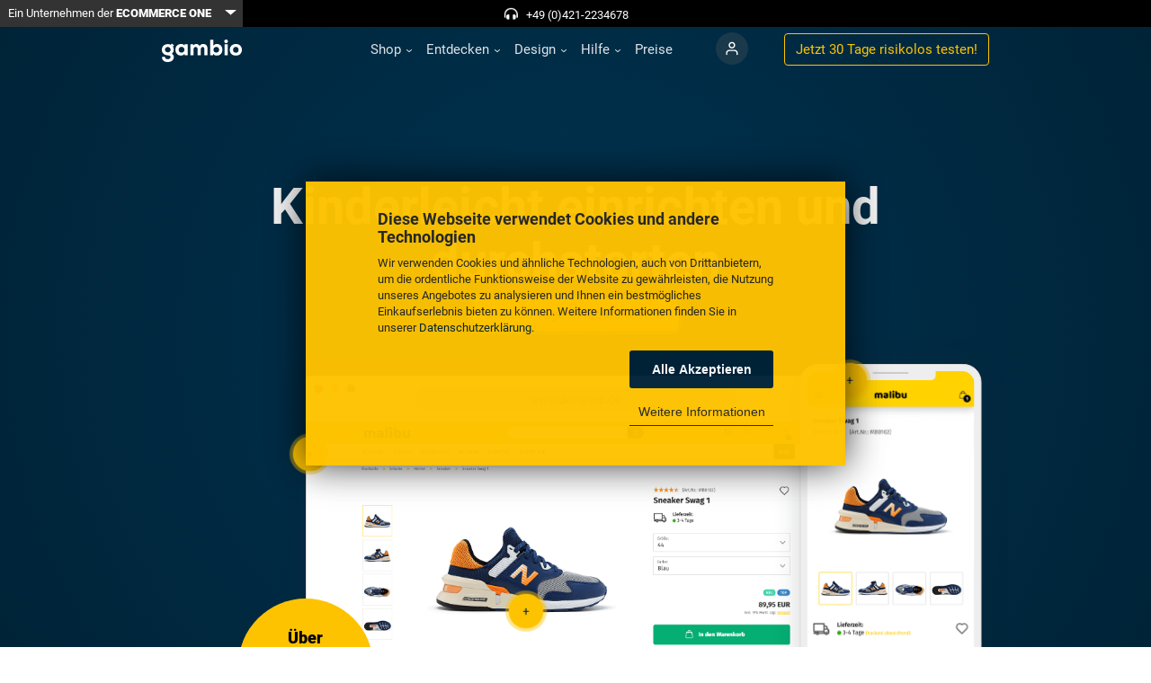

--- FILE ---
content_type: text/html; charset=utf-8
request_url: https://www.gambio.de/
body_size: 23915
content:
<!DOCTYPE html>
<html lang="de">
<head>
<meta charset="utf-8">
<title>Shoplösung in der Cloud - Kostenlos starten - Onlineshop Software - GAMBIO - Gambio GmbH</title>
<base href="https://www.gambio.de/">
<meta name="robots" content="index,follow">
<meta name="description" content="✔ Shopsoftware in der Cloud ✔ SEO Optimiert ✔ Profi-Support ✔ Keine Vorkenntnisse nötig ✔ Webshop schon 20.000 Mal im Einsatz ✔ Sofort starten">
<meta name="generator" content="Contao Open Source CMS">
<meta name="viewport" content="width=device-width, initial-scale=1, maximum-scale=5, minimum-scale=1">
<link rel="stylesheet" href="assets/css/1928ad6bca9c.css">
<script src="https://code.jquery.com/jquery-1.12.4.min.js"></script>
<script async defer src="assets/js/cab253fb044e.js"></script>
<link rel="shortcut icon" type="image/x-icon" href="share/favicon-gambio-de.ico">
<link rel="apple-touch-icon" href="share/favicon-apple-touch-icon-gambio-de.png">
<!--meta name="google-site-verification" content="g5u4kJgVfmUw8Z0vTv89UQRgH0ibR2CrFZa-O7Bfe5k" /-->
<meta name="google-site-verification" content="Cb9Puhj23y-hXUR67veJbdoKADKVah1YR9mRRfCNKFs" />
<meta property="og:image" content="https://www.gambio.de/files/images/facebook-share.png"/>
<meta property="og:locality" content="Germany"/>
<meta property="og:country-name" content="Germany"/>
<meta property="og:type" content="website"/>
<meta property="og:title" content="Gambio - Onlineshop-Komplettlösung"/>
<meta property="og:site_name" content="gambio.de"/>
<meta property="fb:page_id" content="223245721024606" />
<link rel="alternate" hreflang="x-default" href="https://www.gambio.de/" />
<link rel="alternate" hreflang="en" href="https://www.gambio.com/" />
<!--[if lt IE 9]><script async defer src="assets/html5shiv/js/html5shiv-printshiv.min.js"></script><![endif]-->
<!-- Google Tag Manager -->
<script>(function(w,d,s,l,i){w[l]=w[l]||[];w[l].push({'gtm.start':new Date().getTime(),event:'gtm.js'});var f=d.getElementsByTagName(s)[0],j=d.createElement(s),dl=l!='dataLayer'?'&l='+l:'';j.async=!0;j.src='https://gdata.gambio.de/gtm.js?id='+i+dl;f.parentNode.insertBefore(j,f)})(window,document,'script','dataLayer','GTM-NGPDDTQ4')</script>
<script async data-type="text/javascript" type="as-oil" data-purposes="3" data-managed="as-oil">
window.dataLayer = window.dataLayer || [];
dataLayer.push({event:"consent_update"});
</script>
<!-- End Google Tag Manager -->
<script>function trackEvent(category,action,label,value,callback){gtag('event',action,{'event_category':category,'event_label':label,'value':value,'non_interaction':!0})}</script>
</head>
<body id="top" class="mac chrome blink ch131 default interfering-cookie-consent" itemscope itemtype="http://schema.org/WebPage">
<div id="wrapper">
<header id="header" class="navbar navbar-expand-md navbar-dark fixed-top">
<div class="container">
<a href="#main" class="invisible">Skip to content</a>
<a class="navbar-brand" href="" alt="Zur Startseite">
<span class="navbar-brand-logo"><svg xmlns="http://www.w3.org/2000/svg" viewBox="0 0 1016.12 286.96"><defs><style>.cls-1{fill:#fff}</style></defs><title>gambio_logo</title><g id="Ebene_1" data-name="Ebene 1"><g id="Ebene_1-1" data-name="Ebene 1-1"><path class="cls-1" d="M2,222.4H40.1c1.42,21.61,16.21,28.44,35.27,28.44,18.2,0,34.7-8.53,34.7-25.88,0-13.65-8.82-24.18-34.13-24.18C29.86,200.78,0,173.48,0,130,0,82.47,36.69,58.29,75.94,58.29c10,0,60,31.86,60,31.86,9.38,11.37,14.5,24.45,14.5,37.54,0,21.33-8.81,40.95-30.15,52.05C151.59,193.39,151.59,217,151.59,225c0,41.81-37.83,62-76.22,62C26.45,287,1.14,263.07,2,222.4ZM111.2,130c0-19.62-15.07-35.26-35.26-35.26-20.76,0-36.41,12.51-36.41,35.26,0,20.48,15.65,33.56,36.41,33.56C94.42,163.52,111.2,152.43,111.2,130Z"/><path class="cls-1" d="M150.27,129.39c0,39.2-33.64,71-75.13,71"/><path class="cls-1" d="M75.14,58.29c41.49,0,75.13,31.9,75.13,71.1"/><rect class="cls-1" x="122.31" y="53.72" width="22.21" height="36.1" transform="translate(-9.63 121.64) rotate(-47.5)"/><path class="cls-1" d="M172.14,130.39c0-45.74,31.25-73.29,71.59-73.29,18.75,0,35.51,6.53,43.47,19.32l1.42-16.2H327V200.56H290l-2.28-17.62c-9.09,15.91-29.54,21.88-43.18,21.88C202.54,204.82,172.14,176.69,172.14,130.39Zm115.06,1.42c0-20.17-13.07-38.63-37.22-38.63-20.45,0-36.93,13.92-36.93,37.21s16.48,36.93,36.93,36.93C273,167.32,287.2,149.14,287.2,131.81Z"/><path class="cls-1" d="M361.62,60.22h35.79l2.84,15.91c9.1-15,24.44-19,36.93-19,15.06,0,32.11,6,41.2,26.13,12.5-19.31,25.56-26.13,46.3-26.13,29.26,0,56,14.2,56,66.76v76.7H539.45V124.71c0-17.9-4.54-29.26-21.31-29.26-16.19,0-23.86,13.92-23.86,29.83v75.28H454V125.28c0-18.47-9.1-30.68-26.14-30.68-16.19,0-25.28,15.05-25.28,31v75H361.62Z"/><path class="cls-1" d="M652.51,182.66,650,200.56H613.3V1.71h41.2V77.27c12.21-15.06,27.27-20.17,44-20.17,41.19,0,69.88,27.84,69.88,73.29,0,43.75-28.12,74.43-69.31,74.43C681.2,204.82,665.29,201.12,652.51,182.66Zm74.71-52.27c0-21.31-13.07-36.08-34.37-36.08-19,0-37.79,12.22-37.79,36.08,0,26.7,19.32,36.08,37.79,36.08C714.72,166.47,727.22,150.56,727.22,130.39Z"/><path class="cls-1" d="M792.27,23c0-15.62,11.65-23,23.29-23s23.3,7.39,23.3,23-11.65,23-23.3,23S792.27,38.63,792.27,23Zm2.84,37.21H836V200.56H795.11Z"/><path class="cls-1" d="M862.44,130.67c0-42.32,30.11-73.57,76.69-73.57,46.88,0,77,31.25,77,73.57,0,44.89-29.26,74.43-77,74.43S862.44,175.56,862.44,130.67Zm112.2,0c0-17.61-10.79-36.93-35.51-36.93-24.14,0-35.22,19.32-35.22,36.93,0,19,10.23,38.07,35.22,38.07S974.64,150.56,974.64,130.67Z"/></g></g></svg></span>
<span class="navbar-brand-square"><svg xmlns="http://www.w3.org/2000/svg" viewBox="0 0 286.96 286.96"><defs><style>.cls-1{fill:#fff}</style></defs><title>gambio_logo_square</title><g id="Ebene_2" data-name="Ebene 2"><g id="Ebene_2-2" data-name="Ebene 2-2"><path class="cls-1" d="M175,110.84A27.19,27.19,0,0,0,147.4,83.22c-16.27,0-28.52,9.8-28.52,27.62,0,16,12.25,26.29,28.52,26.29C161.88,137.13,175,128.45,175,110.84Z"/><path class="cls-1" d="M0,0V287H287V0ZM203.81,96.65a41.45,41.45,0,0,1,2,12.41,55.51,55.51,0,0,1-.7,8.88,54.61,54.61,0,0,1-19,33.8c20.54,10.86,20.55,27.64,20.55,33.52,0,32.75-29.63,48.57-59.71,48.57-38.32,0-58.15-18.72-57.48-50.58h29.85c1.12,16.94,12.7,22.28,27.63,22.28,14.26,0,27.18-6.68,27.18-20.27,0-10.7-6.91-18.94-26.73-18.94-36.1,0-59.49-21.39-59.49-55.48,0-36.95,28.36-55.88,58.87-56.13h.62l.46,0a61,61,0,0,1,28.31,7.43l0,0,11.75-12.83,20.85,19.1L197,81.22l-.2-.17A53.76,53.76,0,0,1,203.81,96.65Z"/></g></g></svg></span></a>
<button class="navbar-toggler c-hamburger c-hamburger--htx d-block d-md-none" type="button" data-toggle="collapse" data-target="#navbar-nav-main" aria-controls="navbar-nav-main" aria-expanded="false" aria-label="Toggle navigation">
<span></span>
</button>
<!--<button id="meco-overlay-menu-toggle" data-toggle="menu" class="c-hamburger c-hamburger--htx visible-xs-block">
<span></span> Menü
</button>-->
<!-- indexer::stop -->
<nav class="mod_navigation collapse navbar-collapse block" id="navbar-nav-main" itemscope itemtype="http://schema.org/SiteNavigationElement" title="navigation">
<a href="#skipNavigation2" class="invisible">Navigation überspringen</a>
<ul class="navbar-nav ml-md-auto mr-md-4">
<li class="nav-item-shop nav-item dropdown submenu sibling first">
<a href="shop/features" title="Gambio Onlineshop - Shoplösung in der Cloud - Kostenlos starten - Webshop" class="nav-link submenu sibling first"   role="button" data-toggle-hover="dropdown" aria-haspopup="true" aria-expanded="false" itemprop="url"><span itemprop="name">Shop</span>
</a>
<ul class="dropdown-menu">
<li class="nav-item-features  first">
<a href="shop/features" title="Alle Features inklusive - Shoplösung in der Cloud - Kostenlos starten" class="dropdown-item first"  itemprop="url"><span itemprop="name">Features</span>
</a>	</li>
<li class="nav-item-schnittstellen-partner  last">
<a href="shop/schnittstellen" title="Zahlreiche Schnittstellen - Shoplösung in der Cloud - Kostenlos starten" class="dropdown-item last"  itemprop="url"><span itemprop="name">Schnittstellen & Partner</span>
</a>	</li>
</ul>
</li>
<li class="nav-item-entdecken nav-item dropdown submenu sibling">
<a href="entdecken/gambiografien" title="Gambio entdecken - Shoplösung in der Cloud - Kostenlos starten - Webshop" class="nav-link submenu sibling"   role="button" data-toggle-hover="dropdown" aria-haspopup="true" aria-expanded="false" itemprop="url"><span itemprop="name">Entdecken</span>
</a>
<ul class="dropdown-menu">
<li class="nav-item-gambiografien  first">
<a href="entdecken/gambiografien" title="Unsere Gambiografien - Shoplösung in der Cloud - Kostenlos starten" class="dropdown-item first"  itemprop="url"><span itemprop="name">Gambiografien</span>
</a>	</li>
<li class="nav-item-referenzen ">
<a href="entdecken/referenzen" title="Gambio-Shop-Referenzen" class="dropdown-item"  itemprop="url"><span itemprop="name">Referenzen</span>
</a>	</li>
<li class="nav-item-ueber-uns ">
<a href="entdecken/ueber-uns" title="Das Gambio Team - Shoplösung in der Cloud - Kostenlos starten - Webshop" class="dropdown-item"  itemprop="url"><span itemprop="name">Über uns</span>
</a>	</li>
<li class="nav-item-shop-des-monats  last">
<a href="entdecken/shop-des-monats" title="Der Gambio Shop des Monats - Shoplösung in der Cloud - Kostenlos starten" class="dropdown-item last"  itemprop="url"><span itemprop="name">Shop des Monats</span>
</a>	</li>
</ul>
</li>
<li class="nav-item-design nav-item dropdown submenu sibling">
<a href="design/themes" title="Eigene Designs erstellen - Shoplösung in der Cloud - Kostenlos starten" class="nav-link submenu sibling"   role="button" data-toggle-hover="dropdown" aria-haspopup="true" aria-expanded="false" itemprop="url"><span itemprop="name">Design</span>
</a>
<ul class="dropdown-menu">
<li class="nav-item-vorlagen  first">
<a href="design/themes" title="Kostenlose Themes - Shoplösung in der Cloud - Kostenlos starten - GAMBIO" class="dropdown-item first"  itemprop="url"><span itemprop="name">Vorlagen</span>
</a>	</li>
<li class="nav-item-gambio-styleedit  last">
<a href="design/styleedit" title="Gambio StyleEdit - Shoplösung in der Cloud - Kostenlos starten - Webshop" class="dropdown-item last"  itemprop="url"><span itemprop="name">Gambio StyleEdit</span>
</a>	</li>
</ul>
</li>
<li class="nav-item-hilfe nav-item dropdown submenu sibling">
<a href="hilfe/support" title="Schnelle Hilfe bei Fragen - Shoplösung in der Cloud - Kostenlos starten" class="nav-link submenu sibling"   role="button" data-toggle-hover="dropdown" aria-haspopup="true" aria-expanded="false" itemprop="url"><span itemprop="name">Hilfe</span>
</a>
<ul class="dropdown-menu">
<li class="nav-item-support  navbar-light first">
<a href="hilfe/support" title="Professioneller Support - Shoplösung in der Cloud - Kostenlos starten" class="dropdown-item navbar-light first"  itemprop="url"><span itemprop="name">Support</span>
</a>	</li>
<li class="nav-item-faq  last">
<a href="hilfe/faq" title="Gambio FAQ - Shoplösung in der Cloud - Kostenlos starten - Shopsoftware" class="dropdown-item last"  itemprop="url"><span itemprop="name">FAQ</span>
</a>	</li>
</ul>
</li>
<li class="nav-item-preise nav-item sibling">
<a href="preise" title="Faire Preise - Shoplösung in der Cloud - Kostenlos starten - Shopsystem" class="nav-link sibling"  itemprop="url"><span itemprop="name">Preise</span>
</a>	</li>
<li class="nav-item-login nav-item login sibling last">
<a href="https://www.gambio-support.de/" title="Kundenportal - Shoplösung in der Cloud - Kostenlos starten - Internetshop" class="nav-link login sibling last"  itemprop="url"><span itemprop="name">Login</span>
</a>	</li>
<li class="d-md-none py-4 px-5">
<a href="testshop" class="btn btn-secondary btn-block">Jetzt 30 Tage <span class="d-none d-lg-inline">risikolos </span> testen!</a>
</li>
</ul>
<a id="skipNavigation2" class="invisible">Navigation überspringen</a>
</nav>
<!-- indexer::continue -->
<div class="form-inline d-none d-lg-block">
<a href="https://www.gambio.de/testshop" class="btn btn-outline-secondary">Jetzt 30 Tage <span class="d-none d-lg-inline">risikolos </span> testen!</a>
</div>
<div class="ce_bootstrap_grid_start navbar-topbar align-items-center first block">
<div class="btn-group d-none d-sm-block hidden-xs">
<a class="btn btn-primary btn-sm" href="https://ecommerceone.de/" target="_blank">
Ein Unternehmen der <strong>ECOMMERCE ONE</strong>
</a>
<button type="button" class="btn btn-sm btn-primary dropdown-toggle dropdown-toggle-split" data-toggle="dropdown" aria-expanded="false" data-reference="parent">
<span class="visually-hidden">Toggle Dropdown</span>
</button>
<ul class="dropdown-menu dropdown-menu-dark dropdown-menu-right" data-bs-theme="dark">
<li><a class="dropdown-item" href="https://www.afterbuy.de/" target="_blank">Afterbuy <i class="fa-sharp fas fa-external-link-alt"></i></a></li>
<li><a class="dropdown-item" href="https://www.baygraph.de/" target="_blank">Baygraph <i class="fa-sharp fas fa-external-link-alt"></i></a></li>
<li><a class="dropdown-item" href="https://www.dreamrobot.de/info/" target="_blank">DreamRobot <i class="fa-sharp fas fa-external-link-alt"></i></a></li>
<li><a class="dropdown-item active" href="https://www.gambio.de" target="_blank">Gambio <i class="fa-sharp fas fa-external-link-alt"></i></a></li>
<li><a class="dropdown-item" href="https://www.makaira.io/" target="_blank">Makaira <i class="fa-sharp fas fa-external-link-alt"></i></a></li>
<li><a class="dropdown-item" href="https://www.marmalade.de/" target="_blank">marmalade <i class="fa-sharp fas fa-external-link-alt"></i></a></li>
</ul>
</div>
<p class="text-white center-xs fw-bold"><i class="fas fa-headphones-alt fa-beat" style="font-size:15px; margin-top:3px;"></i> &nbsp <a href="tel:+494212234678">+49 (0)421-2234678</a></p>
</div>
</div>
</header>
<div class="custom">
<div id="stage">
<div class="inside">
<div class="mod_article mb-4 first last block" id="home-stage">
<div class="ce_bootstrap_grid_start container first block">
<div class="ce_bootstrap_grid_start row text-light font-size-lg block">
<div class="ce_text col-12 lead text-center mt-4 mt-md-6 block">
<h1 class="display-4 mb-2">Kinderleicht einrichten und durchstarten</h1>
<p><a class="btn btn-secondary btn-secondary-pulse" href="https://www.gambio.de/testshop">Jetzt 30 Tage risikolos testen!</a></p>
</div>
<div class="ce_bootstrap_grid_start col-10 offset-1 col-md-8 offset-md-2 align-self-end block">
<div class="ce_bootstrap_grid_start home-stage-arrangement block">
<a class="gambio-badge ce_rsce_badge d-none d-md-flex gambio-badge-bottomleft gambio-badge-circle hidden-xs" style="display: block; margin-left: -75px; margin-bottom: -25px" href="entdecken/referenzen">
<span class="text">
Über <br />
25.000 Shops<br />
setzen auf<br />
Gambio	</span>
</a>
<span
class="info-dot ce_rsce_dot info-dot-align-top info-dot-align-left"
style="display: block; left: 0; top: 22%"
href="#"
data-toggle="popover"
data-placement="top"
data-container="body"
title=""
data-content="Gestalte deinen Shop individuell und frei nach deinen Wünschen.">
</span>
<span
class="info-dot ce_rsce_dot info-dot-align-top info-dot-align-left"
style="display: block; left: 106%; top: 95%"
href="#"
data-toggle="popover"
data-placement="top"
data-container="body"
title=""
data-content="Dank unserer Cloud brauchst du keinerlei Programmierkenntnisse.">
</span>
<span
class="info-dot ce_rsce_dot info-dot-align-top info-dot-align-left"
style="display: block; left: 40%; top: 69%"
href="#"
data-toggle="popover"
data-placement="top"
data-container="body"
title=""
data-content="Schütze dich mit einem rechtssicheren Shop vor teuren Abmahnungen.">
</span>
<span
class="info-dot ce_rsce_dot info-dot-align-top info-dot-align-left"
style="display: block; left: 50%; top: 100%"
href="#"
data-toggle="popover"
data-placement="top"
data-container="body"
title=""
data-content="Unser Support hilft dir schnell und verständlich – ohne Fachchinesisch.">
</span>
<span
class="info-dot ce_rsce_dot info-dot-align-top info-dot-align-left"
style="display: block; left: 100%; top: 0%"
href="#"
data-toggle="popover"
data-placement="top"
data-container="body"
title=""
data-content="Unsere Layouts sind responsive und passen sich allen Geräten optimal an.">
</span>
<div class="screenshot browser ce_rsce_screenshot_browser">
<span></span>
<span></span>
<span></span>
<div>www.deinshop.de</div>
<img src="files/images/screenshot-malibu-productinfo.png" alt="Screenshot vom malibu-Onlineshop in Browser Ansicht">
</div>
<div class="screenshot smartphone ce_rsce_screenshot_mobile smartphone-small d-none d-md-block">
<span></span>
<span></span>
<img src="files/images/screenshot-malibu-productinfo-mobile.png" alt="Screenshot vom malibu-Onlineshop in mobiler Ansicht">
</div>
</div>
</div>
</div>
</div>
</div>
</div>
</div>
</div>
<div id="container">
<main id="main">
<div class="inside">
<div class="mod_article first block" id="article-111">
<div class="ce_bootstrap_grid_start container pt-3 px-lg-6 first block">
<div class="ce_image block">
<figure class="image_container">
<a href="shop/schnittstellen" title="Zu den Schnittstellen" alt="Zu den Schnittstellen">
<img src="files/images/logos.svg" width="1300" height="120" alt="Logoleiste" itemprop="image">
</a>
</figure>
</div>
</div>
</div>
<div class="mod_article block" id="article-837">
<div class="ce_bootstrap_grid_start bg-primary-gradient first block">
<div class="ce_bootstrap_grid_start container my-0 py-5 block">
<div class="ce_bootstrap_grid_start row block">
<div class="ce_bootstrap_grid_start col-md-4 col-xl-6 block">
<div class="ce_bootstrap_grid_start position-relative block">
<!-- indexer::stop -->
<div class="ce_youtube text-center block">
<iframe width="640" height="360" src="https://www.youtube.com/embed/qjtWrq1pJbY" title="Ein vollständiger Online-Shop in nur 30 Minuten - so einfach geht's!" allowfullscreen></iframe>
</div>
<!-- indexer::continue -->
</div>
</div>
<div class="ce_text col-12 col-xl-6 bg-primaryx text-light py-4 px-lg-4 px-xl-4 lead block">
<h2>Ein vollständiger Online-Shop in nur 30 Minuten - <em>so einfach geht's!</em></h2>
<p>Egal ob du grade erst startest oder bereits Erfahrung hast, mit Gambio erstellst du in kürzester Zeit problemlos deinen eigenen Online-Shop - ohne Programmierkenntnisse. Lass dich von unserem Gambio-Experten Alessio Leupold überzeugen, wie schnell das gehen kann, und starte schon in nur 30 Minuten dein erfolgreiches E-Commerce Business!</p>
</div>
</div>
</div>
</div>
</div>
<div class="mod_article block" id="article-112">
<div class="ce_bootstrap_grid_start bg-gray py-4 py-md-5 check-list-secondary first block">
<div class="ce_bootstrap_grid_start container block">
<div class="ce_bootstrap_grid_start row justify-content-center block">
<div class="ce_text col col-lg-8 lead text-center block">
<h2 class="mt-0 mb-4">Erstelle deinen Shop in der Cloud</h2>
<p>Gambio ist die E-Commerce Plattform für professionelle Onlinehändler:innen. Gambio bietet dir alle Funktionen, Schnittstellen und Möglichkeiten, die einen erfolgreichen Onlineshop ausmachen. Du brauchst keine Programmierkenntnisse und verkaufst mit Gambio nicht nur einfach, sondern auch sicher.</p>
</div>
</div>
<div class="ce_bootstrap_grid_start row apply-check-lists lead-lg mt-4 justify-content-center block">
<div class="ce_text col-md-6 col-xl-4 block">
<ul class="mb-0">
<li>Kostenlose Designvorlagen <span class="icon-info"
data-toggle="popover"
data-placement="top"
data-container="body"
title=""
data-content="Das passende Design auswählen, installieren - fertig!"></span></li>
<li>Keine Programmierkenntnisse nötig <span class="icon-info"
data-toggle="popover"
data-placement="top"
data-container="body"
title=""
data-content="Wenn du einen Computer bedienen kannst, kannst du Gambio bedienen."></span></li>
<li>SEO optimiert <span class="icon-info"
data-toggle="popover"
data-placement="top"
data-container="body"
title=""
data-content="Gambio bietet alle Voraussetzungen, damit du bei Google &amp; Co. vorne mitspielen kannst."></span></li>
<li>Multichannel-Verkauf <span class="icon-info"
data-toggle="popover"
data-placement="top"
data-container="body"
title=""
data-content="Binde deinen Shop ganz einfach an die großen Marktplätze an und erreiche so noch mehr Kunden und Kundinnen."></span></li>
</ul>
</div>
<div class="ce_text col-md-6 col-xl-4 block">
<ul class="mb-0">
<li><span style="font-weight: 400;">Zertifizierte Rechtssicherheit</span> <span class="icon-info"
data-toggle="popover"
data-placement="top"
data-container="body"
title=""
data-content="Abmahnungen? Nicht mit uns! Mit der Gambio Cloud erhältst du Rechtstexte mit Haftungsübernahme (gegen Aufpreis)."></span></li>
<li><span style="font-weight: 400;">Zahlungsabwicklung mit PayPal &amp; Co.</span> <span class="icon-info"
data-toggle="popover"
data-placement="top"
data-container="body"
title=""
data-content="Gambio arbeitet mit den bekanntesten Payment-Dienstleister:innen zusammen, damit du einfach und sicher an dein Geld kommst."></span></li>
<li><span style="font-weight: 400;">Freundlicher Support</span> <span class="icon-info"
data-toggle="popover"
data-placement="top"
data-container="body"
title=""
data-content="Wenn es doch mal klemmen sollte: unsere Helfer:innen in der Not sind immer für dich da."></span></li>
<li><span style="font-weight: 400;">Automatische Updates</span> <span class="icon-info"
data-toggle="popover"
data-placement="top"
data-container="body"
title=""
data-content="Wir stellen dir immer automatisch die aktuelle Shopversion mit den neuesten Features zur Verfügung - du musst nicht einmal einen Knopf drücken."></span></li>
</ul>
</div>
</div>
<div class="ce_text text-center block">
<p class="mt-4 mb-0"><a class="btn btn-secondary btn-secondary-pulse" href="https://www.gambio.de/testshop">Jetzt 30 Tage risikolos testen!</a></p>
</div>
</div>
</div>
</div>
<div class="mod_article block" id="home-keyfigures">
<div class="ce_bootstrap_grid_start container pt-5 first block">
<div class="ce_bootstrap_grid_start row flex-column flex-lg-row block">
<div class="ce_text col block">
<p><strong>25607 </strong>Anzahl Shops</p>
</div>
<div class="ce_text col block">
<p><strong>24488700</strong> Gelistete Produkte</p>
</div>
<div class="ce_text col block">
<p class="d-md-none"><strong>2827</strong> Mio Shopumsatz pro Jahr</p>
<p class="d-none d-md-inline"><strong>2827802542</strong> Shopumsatz pro Jahr</p>
</div>
<div class="ce_text col block">
<p><strong>30728400 </strong>Bestellungen pro Jahr</p>
</div>
<div class="ce_text col block">
<p><strong>370480 </strong>Beiträge im Forum</p>
</div>
</div>
</div>
</div>
<div class="mod_article block" id="article-64">
<div class="ce_bootstrap_grid_start container mt-4 mb-5 py-4 px-0 px-sm-4 first block">
<div class="ce_bootstrap_grid_start row no-gutters block">
<div class="ce_bootstrap_grid_start col block">
<div class="ce_bootstrap_grid_start video-slider block">
<div class="ce_bootstrap_grid_start p-3 block">
<div class="card video-card ce_rsce_videocard">
<div class="preview position-relative overflow-hidden">
<img src="files/images/videos/bavarian-caps.jpg" alt="Bild von einem Regal im Bavarian Caps Shop mit verschiedenen Mützen und Caps">
<a class="play" style="top: 50%" href="https://www.youtube.com/watch?v&#61;mJKwPsfQXj4" data-lightbox="video" aria-label="Video abspielen" alt="Video abspielen"></a>
</div>
<div class="card-body text-center px-lg-4 pt-lg-4 pb-lg-2">
<p class="citation font-italic d-block d-sm-none d-xl-block">&raquo;Für uns als Start-up bringt Gambio als Shopsoftware den idealen Funktionsumfang mit.&laquo;</p>
<p class="name font-size-sm font-italic text-muted">Johannes Sänger / Bavarian Caps</p>
<p class="category text-secondary font-italic">Start-Up</p>
</div>
</div>
</div>
<div class="ce_bootstrap_grid_start p-3 block">
<div class="card video-card ce_rsce_videocard">
<div class="preview position-relative overflow-hidden">
<img src="files/images/videos/schuhkeller.jpg" alt="Bild von zwei Personen die einen Onlineshop konfigurieren">
<a class="play" style="top: 50%" href="https://www.youtube.com/watch?v&#61;2k1iCAN8his" data-lightbox="video" aria-label="Video abspielen" alt="Video abspielen"></a>
</div>
<div class="card-body text-center px-lg-4 pt-lg-4 pb-lg-2">
<p class="citation font-italic d-block d-sm-none d-xl-block">&raquo;Wir können Händler nur ermutigen, den Schritt zu gehen, online zu verkaufen.&laquo;</p>
<p class="name font-size-sm font-italic text-muted">Markus Keller-Leist / Schuh Keller</p>
<p class="category text-secondary font-italic">Small Business</p>
</div>
</div>
</div>
<div class="ce_bootstrap_grid_start p-3 block">
<div class="card video-card ce_rsce_videocard">
<div class="preview position-relative overflow-hidden">
<img src="files/images/videos/reifen24.jpg" alt="Bild von einem Gabelstapler im Großlager von Reifen24">
<a class="play" style="top: 50%" href="https://www.youtube.com/watch?v&#61;ipXoZbuOit4" data-lightbox="video" aria-label="Video abspielen" alt="Video abspielen"></a>
</div>
<div class="card-body text-center px-lg-4 pt-lg-4 pb-lg-2">
<p class="citation font-italic d-block d-sm-none d-xl-block">&raquo;Alle gesetzlichen Gegebenheiten wurden von Gambio zur Verfügung gestellt.&laquo;</p>
<p class="name font-size-sm font-italic text-muted">Hendrik Salewski / Reifen24</p>
<p class="category text-secondary font-italic">Professional</p>
</div>
</div>
</div>
</div>
</div>
</div>
<div class="ce_text text-center block">
<p class="mt-4 mb-0"><a class="btn btn-secondary btn-secondary-pulse" href="https://www.gambio.de/testshop">Jetzt 30 Tage risikolos testen!</a></p>
</div>
</div>
</div>
<div class="mod_article block" id="article-47">
<div class="ce_bootstrap_grid_start bg-primary-gradient text-light first block">
<div class="ce_bootstrap_grid_start container my-5 py-5 block">
<div class="ce_bootstrap_grid_start row justify-content-center text-center lead block">
<div class="ce_text col col-md-8 block">
<h2><em>Vom Start-up</em><br>bis zum Traditionsunternehmen</h2>
<p>An welchem Punkt sich dein Business auch befindet, wir holen dich dort ab. Mehr als 25.000 Händler:innen sind bereits von Gambio begeistert. Werde jetzt Teil der vielfältigen Gambio Community.</p>
</div>
</div>
<div class="ce_bootstrap_grid_start references-slider mt-4 mb-3 block">
<div class="reference ce_rsce_reference" href="https://www.bavarian-caps.de/de/" target="_blank">
<div class="image" style="background-image: url('files/references/https-www-bavarian-caps-de-de.png')">
<!-- <img src="files/references/https-www-bavarian-caps-de-de.png" alt="bavarian caps"> -->
</div>
<div class="title">
<a href="entdecken/referenzen/referenz/4414" target="_blank"><strong>bavarian caps <span class="arrow-link-secondary"></span></strong></a>
</div>
</div>
<div class="reference ce_rsce_reference" href="https://www.moebelconnection.de" target="_blank">
<div class="image" style="background-image: url('files/references/https-www-moebelconnection-de.png')">
<!-- <img src="files/references/https-www-moebelconnection-de.png" alt="Möbelconnection"> -->
</div>
<div class="title">
<a href="entdecken/referenzen/referenz/4968" target="_blank"><strong>Möbelconnection <span class="arrow-link-secondary"></span></strong></a>
</div>
</div>
<div class="reference ce_rsce_reference" href="https://www.tuerenheld.de" target="_blank">
<div class="image" style="background-image: url('files/references/https-www-tuerenheld-de.png')">
<!-- <img src="files/references/https-www-tuerenheld-de.png" alt="Türenheld"> -->
</div>
<div class="title">
<a href="entdecken/referenzen/referenz/4872" target="_blank"><strong>Türenheld <span class="arrow-link-secondary"></span></strong></a>
</div>
</div>
<div class="reference ce_rsce_reference" href="https://www.cuckoo.rocks/de/" target="_blank">
<div class="image" style="background-image: url('files/references/https-www-cuckoo-rocks-de.png')">
<!-- <img src="files/references/https-www-cuckoo-rocks-de.png" alt="Cuckoo.rocks"> -->
</div>
<div class="title">
<a href="entdecken/referenzen/referenz/6068" target="_blank"><strong>Cuckoo.rocks <span class="arrow-link-secondary"></span></strong></a>
</div>
</div>
<div class="reference ce_rsce_reference" href="https://t-92.at" target="_blank">
<div class="image" style="background-image: url('files/references/https-t-92-at.png')">
<!-- <img src="files/references/https-t-92-at.png" alt="T-92"> -->
</div>
<div class="title">
<a href="entdecken/referenzen/referenz/4982" target="_blank"><strong>T-92 <span class="arrow-link-secondary"></span></strong></a>
</div>
</div>
<div class="reference ce_rsce_reference" href="https://www.treppen-intercon.de" target="_blank">
<div class="image" style="background-image: url('files/references/https-www-treppen-intercon-de.png')">
<!-- <img src="files/references/https-www-treppen-intercon-de.png" alt="Treppen Intercon"> -->
</div>
<div class="title">
<a href="entdecken/referenzen/referenz/4418" target="_blank"><strong>Treppen Intercon <span class="arrow-link-secondary"></span></strong></a>
</div>
</div>
</div>
<div class="ce_text text-center lead block">
<p><span style="font-weight: 400;">Entdecke rund 2.500 tolle Shops aller Branchen.</span> <a href="entdecken/referenzen"><strong>Zu den Referenzen  <span class="arrow-link-secondary"></span></strong></a></p>
</div>
<div class="ce_text text-center block">
<p class="mt-4 mb-0"><a class="btn btn-secondary btn-secondary-pulse" href="https://www.gambio.de/testshop">Jetzt 30 Tage risikolos testen!</a></p>
</div>
</div>
</div>
</div>
<div class="mod_article block" id="article-46">
<div class="ce_bootstrap_grid_start container my-5 first block">
<div class="ce_bootstrap_grid_start row justify-content-center block">
<div class="ce_bootstrap_grid_start col-md-10 col-lg-8 block">
<div class="ce_text text-center lead block">
<h2>Das G steht für Einfachheit!</h2>
<p>Die individuelle Gestaltung deines Shops ist ein Kinderspiel. Aber nicht nur das: Mit Gambio brauchst du keine Programmierkenntnisse, um einen großartigen Shop zu erstellen, verwalten und sicher zu betreiben.</p>
</div>
</div>
</div>
<div class="ce_bootstrap_grid_start row justify-content-center block">
<div class="ce_bootstrap_grid_start col col-lg-10 col-xl-8 mt-4 block">
<div class="position-relative">
<div style="padding-bottom: 61%" class="animation-loading"></div>
<div id="animation-styleedit" style="position: absolute; top: 0; left: 0; overflow: hidden; transform: translate3d(0,0,0); text-align: center; opacity: 0; width: 100%; height: 100%"></div>
</div>
<script>$(window).load(function(){inView('#animation-styleedit').once('enter',function(){var params={container:document.getElementById('animation-styleedit'),renderer:'svg',loop:!0,autoplay:!0,path:"files/animations/styleedit/data.txt",assetsPath:"files/animations/styleedit/images/"};var sytleedit;sytleedit=lottie.loadAnimation(params);sytleedit.addEventListener('DOMLoaded',function(e){$("#animation-styleedit").animate({"opacity":1})})})})</script>
</div>
</div>
<div class="ce_text text-center block">
<p class="mt-4 mb-0"><a class="btn btn-secondary btn-secondary-pulse" href="https://www.gambio.de/testshop">Jetzt 30 Tage risikolos testen!</a></p>
</div>
</div>
</div>
<div class="mod_article block" id="article-115">
<div class="ce_bootstrap_grid_start bg-gray pt-5 pb-4 --mb-5 first block">
<div class="ce_bootstrap_grid_start container block">
<div class="ce_bootstrap_grid_start row justify-content-center text-center lead block">
<div class="ce_text col col-md-8 block">
<h2>Alles dreht sich nur um dich</h2>
<p>Ein ganzes Ökosystem mit über 200 Schnittstellen und Partnerfirmen für deinen Erfolg. So haben wir für jede Herausforderung eine passende Lösung.</p>
</div>
</div>
<div class="ce_bootstrap_grid_start row justify-content-center block">
<div class="ce_bootstrap_grid_start col col-md-10 col-lg-8 block">
<div class="ce_bootstrap_grid_start position-relative block">
<div id="animation-oekosystem" style="width:100%; height:100%; display:block; overflow: hidden; transform: translate3d(0,0,0); text-align: center; opacity: 1;"></div>
<script>$(window).load(function(){inView('#home-rechtssicherheit').once('enter',function(){var params={container:document.getElementById('animation-oekosystem'),renderer:'svg',loop:!0,autoplay:!0,path:"files/animations/oekosystem/data.txt",assetsPath:"files/animations/oekosystem/images/"};var anim;anim=lottie.loadAnimation(params)})})</script>
<span
class="info-dot ce_rsce_dot info-dot-align-top info-dot-align-left"
style="display: block; left: 25%; top: 25%"
href="#"
data-toggle="popover"
data-placement="top"
data-container="body"
title=""
data-content="Du willst mehr? Mit unseren Partnerschnittstellen ist fast alles möglich.">
</span>
<span
class="info-dot ce_rsce_dot info-dot-align-top info-dot-align-left"
style="display: block; left: 36%; top: 36%"
href="#"
data-toggle="popover"
data-placement="top"
data-container="body"
title=""
data-content="Wir unterstützen dich beim Aufbau deines Gambio Shops. Unsere Community gibt Tipps, Ideen und Hilfestellungen für den erfolgreichen Start in den Online-Handel. Unser Support hilft mit technischem Know-how, wenn du Fragen hast und nicht weiterkommst.">
</span>
<span
class="info-dot ce_rsce_dot info-dot-align-top info-dot-align-left"
style="display: block; left: 54%; top: 54%"
href="#"
data-toggle="popover"
data-placement="top"
data-container="body"
title=""
data-content="Unsere Cloud-Lösung bietet dir höchste Performance und Funktionalität. Das beste dabei: Du kümmerst dich um deine Erfolgsgeschichte und wir uns um die Technik.">
</span>
</div>
</div>
</div>
<div class="ce_text text-center block">
<p class="mt-4 mb-0"><a class="btn btn-secondary btn-secondary-pulse" href="https://www.gambio.de/testshop">Jetzt 30 Tage risikolos testen!</a></p>
</div>
</div>
</div>
</div>
<div class="mod_article block" id="home-rechtssicherheit">
<div class="ce_bootstrap_grid_start container-fluid --mt-md-4 first block">
<div class="ce_bootstrap_grid_start row flex-column-reverse flex-xl-row block">
<div class="ce_bootstrap_grid_start col-12 col-xl-6 bg-gray p-0 block">
<div class="ce_bootstrap_grid_start position-relative block">
<div class="ce_image img-stretch block">
<figure class="image_container">
<img src="files/images/rechtssicherheit/kissendsgvo.png" width="1400" height="931" alt="Bild von einem Kissen mit aufgedrucktem gambio-Logo und Logo der DSGVO" itemprop="image">
</figure>
</div>
<span
class="info-dot ce_rsce_dot info-dot-align-top info-dot-align-left"
style="display: block; left: 71.5%; top: 80%"
href="#"
data-toggle="popover"
data-placement="top"
data-container="body"
title=""
data-content="Entspannt zurücklehnen - Rechtstexte mit Haftungsübernahme sind inklusive.">
</span>
<span
class="info-dot ce_rsce_dot info-dot-align-top info-dot-align-left"
style="display: block; left: 27.3%; top: 82%"
href="#"
data-toggle="popover"
data-placement="top"
data-container="body"
title=""
data-content="Wir haben für dich die aktuelle Rechtsprechung immer im Blick - und passen den Shop entsprechend an.">
</span>
<span
class="info-dot ce_rsce_dot info-dot-align-bottom info-dot-align-left"
style="display: block; left: 72.5%; bottom: 82%"
href="#"
data-toggle="popover"
data-placement="top"
data-container="body"
title=""
data-content="Wir unterstützen die Initiative Fairness im Handel.">
</span>
</div>
</div>
<div class="ce_text col-12 col-xl-6 bg-primary text-light py-5 px-lg-4 px-xl-5 d-flex flex-column justify-content-center lead block">
<h2><em>Keine Angst vor Abmahnungen!</em><br>Wir helfen dir dabei, deinen Shop rechtssicher zu betreiben.</h2>
<p>Gambio ist bereits mehrfach geprüft und zertifiziert. Wir unterstützen dich dabei, deinen Shop so rechtssicher wie nur möglich zu gestalten und dich vor unnötigen Abmahnungen zu schützen. Sogar individuelle Rechtstexte mit Haftungsübernahme sind in allen Cloud-Tarifen optional erhältlich.</p>
</div>
</div>
</div>
</div>
<div class="mod_article block" id="article-50">
<div class="ce_bootstrap_grid_start bg-gray py-5 --mt-5 first block">
<div class="ce_bootstrap_grid_start container block">
<div class="ce_bootstrap_grid_start row justify-content-center text-center lead block">
<div class="ce_text col col-md-8 block">
<h2>Unsere fairen Preise</h2>
<p>Smart aber fair - wir passen unsere Preise deinen Bedürfnissen an. Bei uns findest du genau den richtigen Plan für deine Pläne.</p>
</div>
</div>
<div class="row justify-content-center mt-4 mb-4 mb-md-4 mb-md-6x">
<!--div class="col-10 col-sm-8 col-md-8 col-lg-4">
<div class="btn-group btn-group-toggle btn-block billing-months-switch">
<input type="radio" name="billing_months" id="switch_left" autocomplete="off" value="1" checked>
<label class="btn btn-default col-6" for="switch_left">monatlich</label>
<input type="radio" name="billing_months" id="switch_right" autocomplete="off" value="12">
<label class="btn btn-default col-6" for="switch_right"> jährlich | -10%</label>
</div>
</div-->
</div>
<div class="cloud-pricing-table">
<div class="pricing-table-col pricing-table-features">
<div class="cloud-pricing-table-header p-4">
<h3>Wähle
<br><em>deinen Tarif</em></h3>
</div>
<div class="cloud-pricing-table-body">
<div class="pricing-table-cell">Transaktionsgebühr
<span class="icon-info icon-info-secondary"
data-toggle="popover"
data-placement="top"
data-container="body"
title="Transaktionsgebühr"
data-content="Du zahlst keine umsatzabhängigen Gebühren - dein Umsatz gehört dir!"></span>
</div>
<div class="pricing-table-cell">Vertragslaufzeit</div>
<!-- <div class="pricing-table-cell">Anzahl Artikel</div> -->
<div class="pricing-table-cell">Admin-Accounts</div>
<div class="pricing-table-cell">Support
<span class="icon-info icon-info-secondary"
data-toggle="popover"
data-placement="top"
data-container="body"
title="Rechtssicherheit & Rechtstexte"
data-content="Deutschsprachiger Support und eine riesige Community - Wir helfen dir!"></span>
</div>
<!-- <div class="pricing-table-cell">Hosting inklusive</div> -->
<!-- <div class="pricing-table-cell">Zugang zum Gambio-Forum</div> -->
<!-- <div class="pricing-table-cell">Zugang zum Kundenportal</div> -->
<!-- <div class="pricing-table-cell">Eigene Domain nutzen</div> -->
<!-- <div class="pricing-table-cell">Automatische Updates</div> -->
<!-- <div class="pricing-table-cell">SSL & Datenschutzpaket</div> -->
<div class="pricing-table-cell pricing-table-cell-highlight">Rechtssicherheit & -texte
<span class="icon-info icon-info-secondary"
data-toggle="popover"
data-placement="top"
data-container="body"
title="Rechtssicherheit & Rechtstexte"
data-content="Vergünstigte, individuelle Rechtstexte mit Haftungsübernahme und Update-Flatrate von Protected Shops"></span>
</div>
<!--                     <div class="pricing-table-cell">Mehrsprachigkeit
<span class="icon-info icon-info-secondary"
data-toggle="popover"
data-placement="top"
data-container="body"
title="Mehrsprachigkeit"
data-content="Standardsprachen deutsch und englisch, um weitere Sprachen erweiterbar"></span>
</div> -->
<div class="pricing-table-cell">"StyleEdit" Designtool
<span class="icon-info icon-info-secondary"
data-toggle="popover"
data-placement="top"
data-container="body"
title="StyleEdit Designtool"
data-content="Passe das Shopdesign nach deinen Wünschen an - ganz ohne Programmierkenntnisse"></span>
</div>
<!-- <div class="pricing-table-cell">Gutscheine</div> -->
<!-- <div class="pricing-table-cell">Variantenartikel</div> -->
<!-- <div class="pricing-table-cell">Import / Export</div> -->
<!-- <div class="pricing-table-cell">Rechnungen & Lieferscheine</div> -->
<!-- <div class="pricing-table-cell">Newsletter</div> -->
<!-- <div class="pricing-table-cell">Customizer</div> -->
<div class="pricing-table-cell pricing-table-cell-highlight">Marktplätze/Multichannel
<span class="icon-info icon-info-secondary"
data-toggle="popover"
data-placement="top"
data-container="body"
title="Marktplätze/Multichannel"
data-content="Anbindung an einen Marktplatz (Amazon, eBay, uvm.) z.B. via Afterbuy oder Dreamrobot"></span>
</div>
<!-- <div class="pricing-table-cell pricing-table-cell-highlight">Retargeting
<span class="icon-info icon-info-secondary"
data-toggle="popover"
data-placement="top"
data-container="body"
title=""
data-content="Voller Funktionsumfang des releva Business Tarifs. Limitiert auf 500 Besucher am Tag im Monatsdurchschnitt im Start-up Paket und je 1.000 Besucher im Small-Business und Professional Paket" data-original-title="Retargeting"></span>
</div> -->
<!-- <div class="pricing-table-cell">Staffelpreise</div> -->
<!-- <div class="pricing-table-cell">B2B</div> -->
<!-- <div class="pricing-table-cell">FTP-Zugang (eingeschränkt)</div> -->
<div class="pricing-table-cell">Google-Paket
<span class="icon-info icon-info-secondary"
data-toggle="popover"
data-placement="top"
data-container="body"
title="Google-Paket"
data-content="Werbeguthaben über 400€ für Neukunden / Nutzung der integrierten Schnittstelle zu Google-Diensten wie Shopping und Analytics"></span>
</div>
<div class="pricing-table-cell">API-Zugang
<span class="icon-info icon-info-secondary"
data-toggle="popover"
data-placement="top"
data-container="body"
title="API-Zugang"
data-content="Nutze die API, um deinen Shop an die eigene Infrastruktur, wie zum Beispiel einer Warenwirtschaft, anzubinden"></span>
</div>
<div class="pricing-table-cell">Wordpress-Blog mit pressify
<span class="icon-info icon-info-secondary"
data-toggle="popover"
data-placement="top"
data-container="body"
title="Wordpress-Blog mit pressify"
data-content="Erstelle deinen Wordpress-Blog im Layout deines Shops"></span>
</div>
<div class="pricing-table-cell">Priorisierter Support</div>
<div class="pricing-table-cell" data-feature="feature-ecommerce-starterpaket">E-Commerce Starter-Paket
<span class="icon-info icon-info-secondary"
data-toggle="popover"
data-placement="top"
data-container="body"
title="E-Commerce Starter-Paket"
data-content="Wir helfen dir kostenlos beim Umzug deines Gambio Shops in die Gambio Cloud und stellen dir einen persönlichen Kundenberater zur Seite."></span>
</div>
</div>
</div>
<div class="pricing-table-col pricing-table-plan">
<div class="cloud-pricing-table-header">
<div class="pricing-table-plan-title">Start-Up</div>
<div class="icon">
<svg width="20" height="20" viewBox="0 0 20 20" fill="none" xmlns="http://www.w3.org/2000/svg"><path fill-rule="evenodd" clip-rule="evenodd" d="M10 0C4.5 0 0 4.5 0 10V12V16V17C0 18.7 1.3 20 3 20H4C5.7 20 7 18.7 7 17V14C7 12.3 5.7 11 4 11H2V10C2 5.6 5.6 2 10 2C14.4 2 18 5.6 18 10V11H16C14.3 11 13 12.3 13 14V17C13 18.7 14.3 20 16 20H17C18.7 20 20 18.7 20 17V16V12V10C20 4.5 15.5 0 10 0ZM4 13C4.6 13 5 13.4 5 14V17C5 17.6 4.6 18 4 18H3C2.4 18 2 17.6 2 17V16V13H4ZM17 18C17.6 18 18 17.6 18 17V16V13H16C15.4 13 15 13.4 15 14V17C15 17.6 15.4 18 16 18H17Z" fill="#00143B" fill-opacity="1"/></svg>
</div>
<span class="yearly" style="display: none; ">
<div class="pricing-table-price">
<strong>22,46&nbsp;€</strong> / Monat&nbsp;€<br>(269,52&nbsp;€ / Jahr)
</div>
<!-- <form method="post" accept-charset="utf-8" role="form" action="https://account.gambiocloud.com/de/shops/add?cloud_plan_id=56261b55-7d83-11e9-b350-b8ac6f812f69&amp;billing_months=12">
<div style="display:none;"><input type="hidden" name="_method" value="POST"></div>
<button class="btn btn-block btn-outline btn-white" type="submit">Los geht's</button>
<div style="display:none;"><input type="hidden" name="_Token[fields]" autocomplete="off" value="e8186c0bfd9408887b5831b7b88aa61df194c9da%3A"><input type="hidden" name="_Token[unlocked]" autocomplete="off" value=""></div>
</form> -->
</span>
<span class="monthly">
<div class="pricing-table-price">
<strong>24,95&nbsp;€</strong> / Monat&nbsp;€
</div>
<!-- <form method="post" accept-charset="utf-8" role="form" action="https://account.gambiocloud.com/de/shops/add?cloud_plan_id=56261b55-7d83-11e9-b350-b8ac6f812f69&amp;billing_months=1"><div style="display:none;"><input type="hidden" name="_method" value="POST"></div><button class="btn btn-block btn-outline btn-white" type="submit">Los geht's</button><div style="display:none;"><input type="hidden" name="_Token[fields]" autocomplete="off" value="f367d6e3c178322b4d6d90eca73faa4a5a8d5737%3A"><input type="hidden" name="_Token[unlocked]" autocomplete="off" value=""></div></form> -->
</span>
</div>
<div class="cloud-pricing-table-body">
<div class="pricing-table-cell" data-th="Transaktionsgebühr">0%</div>
<div class="pricing-table-cell" data-th="Vertragslaufzeit">
<span class="yearly" style="display: none; ">12 Monate</span>
<span class="monthly">12 Monate</span>
</div>
<!-- <div class="pricing-table-cell" data-th="Anzahl Artikel">unbegrenzt</div> -->
<div class="pricing-table-cell" data-th="Admin-Accounts">1</div>
<div class="pricing-table-cell" data-th="Support">E-Mail</div>
<!-- <div class="pricing-table-cell" data-th="Hosting inklusive"><span class="pricing-check"></span></div> -->
<!-- <div class="pricing-table-cell" data-th="Zugang zum Gambio-Forum"><span class="pricing-check"></span></div> -->
<!-- <div class="pricing-table-cell" data-th="Zugang zum Kundenportal"><span class="pricing-check"></span></div> -->
<!-- <div class="pricing-table-cell" data-th="Eigene Domain nutzen"><span class="pricing-check"></span></div> -->
<!-- <div class="pricing-table-cell" data-th="Auto Update"><span class="pricing-check"></span></div> -->
<!-- <div class="pricing-table-cell" data-th="SSL & Datenschutzpaket"><span class="pricing-check"></span></div> -->
<div class="pricing-table-cell pricing-table-cell-highlight" data-th="Rechtssicherheit & Rechtstexte"><span class="pricing-check"></span></div>
<!-- <div class="pricing-table-cell" data-th="Mehrsprachigkeit"><span class="pricing-check"></span></div> -->
<div class="pricing-table-cell" data-th="StyleEdit Designtool"><span class="pricing-check"></span></div>
<!-- <div class="pricing-table-cell" data-th="Gutscheine"><span class="pricing-check"></span></div> -->
<!-- <div class="pricing-table-cell" data-th="Variantenartikel"><span class="pricing-check"></span></div> -->
<!-- <div class="pricing-table-cell" data-th="Import/Export"><span class="pricing-check"></span></div> -->
<!-- <div class="pricing-table-cell" data-th="Rechnungen & Lieferscheine"><span class="pricing-check"></span></div> -->
<!-- <div class="pricing-table-cell" data-th="Newsletter"><span class="pricing-check"></span></div> -->
<!-- <div class="pricing-table-cell" data-th="Customizer"><span class="pricing-check"></span></div> -->
<div class="pricing-table-cell pricing-table-cell-highlight" data-th="Marktplätze/Multichannel"><span class="pricing-check"></span></div>
<!-- <div class="pricing-table-cell pricing-table-cell-highlight" data-th="Retargeting"><span class="pricing-check"></span></div> -->
<!-- <div class="pricing-table-cell" data-th="Staffelpreise"><span class="pricing-check"></span></div> -->
<!-- <div class="pricing-table-cell" data-th="B2B"><span class="pricing-check"></span></div> -->
<!-- <div class="pricing-table-cell" data-th="FTP-Zugang (eingeschränkt)"><span class="pricing-check"></span></div> -->
<div class="pricing-table-cell" data-th="Google-Starter-Paket"><span class="pricing-check"></span></div>
<div class="pricing-table-cell" data-th="API-Zugang"><span class="pricing-uncheck"></span></div>
<div class="pricing-table-cell" data-th="Wordpress-Blog mit pressify"><span class="pricing-uncheck"></span></div>
<div class="pricing-table-cell" data-th="Priorisierter Support"><span class="pricing-uncheck"></span></div>
<div class="pricing-table-cell" data-th="E-Commerce Starter-Paket"><span class="price"><del>299,00 €</del> 0,00 €</span><br><span class="text-danger" style="font-weight: normal; font-size: 11px">Nur noch bis zum 31.01.2026</span></div>
</div>
<div class="cloud-pricing-table-footer">
<span class="yearly" style="display: none; ">
<form method="post" accept-charset="utf-8" role="form" action="https://account.gambiocloud.com/de/shops/add?cloud_plan_id=56261b55-7d83-11e9-b350-b8ac6f812f69&amp;billing_months=12"><div style="display:none;"><input type="hidden" name="_method" value="POST"></div><button class="btn btn-block btn-secondary" type="submit">Jetzt 30 Tage risikolos testen!</button><div style="display:none;"><input type="hidden" name="_Token[fields]" autocomplete="off" value="e8186c0bfd9408887b5831b7b88aa61df194c9da%3A"><input type="hidden" name="_Token[unlocked]" autocomplete="off" value=""></div></form>
</span>
<span class="monthly" style="position: absolute; bottom: 0; left: 0; width: 100%; padding: 15px;">
<a class="btn btn-secondary btn-secondary-pulse" href="https://www.gambio.de/testshop">Jetzt 30 Tage risikolos testen!</a>
</span>
</div>
</div>
<div class="pricing-table-col pricing-table-plan selected">
<span class="recommended">Unser Tipp</span>
<div class="cloud-pricing-table-header">
<div class="pricing-table-plan-title">Small Business</div>
<div class="icon">
<svg width="24" height="20" viewBox="0 0 24 20" fill="none" xmlns="http://www.w3.org/2000/svg"><path fill-rule="evenodd" clip-rule="evenodd" d="M23.7 8.3L20.7 5.3C20.5 5.1 20.3 5 20 5H17V1C17 0.4 16.6 0 16 0H1C0.4 0 0 0.4 0 1V14C0 14.6 0.4 15 1 15H2.4C2.1 15.5 2 16 2 16.5C2 18.4 3.6 20 5.5 20C7.4 20 9 18.4 9 16.5C9 16 8.9 15.5 8.6 15H15.3C15.1 15.5 14.9 16 14.9 16.5C14.9 18.4 16.5 20 18.4 20C20.3 20 21.9 18.4 21.9 16.5C21.9 16 21.8 15.5 21.5 15H23C23.6 15 24 14.6 24 14V9C24 8.7 23.9 8.5 23.7 8.3ZM2 2H15V6V13H2V2ZM5.5 18C6.3 18 7 17.3 7 16.5C7 15.7 6.3 15 5.5 15C4.7 15 4 15.7 4 16.5C4 17.3 4.7 18 5.5 18ZM20 16.5C20 17.3 19.3 18 18.5 18C17.7 18 17 17.3 17 16.5C17 15.7 17.7 15 18.5 15C19.3 15 20 15.7 20 16.5ZM17 13H22V9.4L19.6 7H17V13Z" fill="black"/></svg>
</div>
<span class="yearly" style="display: none; ">
<div class="pricing-table-price">
<strong>58,46&nbsp;€</strong> / Monat&nbsp;€<br>(701,52&nbsp;€ / Jahr)
</div>
<!-- <form method="post" accept-charset="utf-8" role="form" action="https://account.gambiocloud.com/de/shops/add?cloud_plan_id=1d8c4fef-7c98-11e9-b350-b8ac6f812f69&amp;billing_months=12"><div style="display:none;"><input type="hidden" name="_method" value="POST"></div><button class="btn btn-block btn-outline btn-white" type="submit">Los geht's</button><div style="display:none;"><input type="hidden" name="_Token[fields]" autocomplete="off" value="2c99b63d981ae791a18216f8facaf53d71386207%3A"><input type="hidden" name="_Token[unlocked]" autocomplete="off" value=""></div></form> -->                                          </span>
<span class="monthly">
<div class="pricing-table-price">
<strong>64,95&nbsp;€</strong> / Monat&nbsp;€                       </div>
<!-- <form method="post" accept-charset="utf-8" role="form" action="https://account.gambiocloud.com/de/shops/add?cloud_plan_id=1d8c4fef-7c98-11e9-b350-b8ac6f812f69&amp;billing_months=1"><div style="display:none;"><input type="hidden" name="_method" value="POST"></div><button class="btn btn-block btn-outline btn-white" type="submit">Los geht's</button><div style="display:none;"><input type="hidden" name="_Token[fields]" autocomplete="off" value="cec6d3ddc54a1b3db161b2d6fac10b61220bb47a%3A"><input type="hidden" name="_Token[unlocked]" autocomplete="off" value=""></div></form> -->
</span>
</div>
<div class="cloud-pricing-table-body">
<div class="pricing-table-cell" data-th="Transaktionsgebühr">0%</div>
<div class="pricing-table-cell" data-th="Vertragslaufzeit">
<span class="yearly" style="display: none; ">
12 Monate                        </span>
<span class="monthly">
12 Monate                        </span>
</div>
<!-- <div class="pricing-table-cell" data-th="Anzahl Artikel">unbegrenzt</div> -->
<div class="pricing-table-cell" data-th="Admin-Accounts">3</div>
<div class="pricing-table-cell" data-th="Support">E-Mail</div>
<!-- <div class="pricing-table-cell" data-th="Hosting inklusive"><span class="pricing-check"></span></div> -->
<!-- <div class="pricing-table-cell" data-th="Zugang zum Gambio-Forum"><span class="pricing-check"></span></div> -->
<!-- <div class="pricing-table-cell" data-th="Zugang zum Kundenportal"><span class="pricing-check"></span></div> -->
<!-- <div class="pricing-table-cell" data-th="Eigene Domain nutzen"><span class="pricing-check"></span></div> -->
<!-- <div class="pricing-table-cell" data-th="Auto Update"><span class="pricing-check"></span></div> -->
<!-- <div class="pricing-table-cell" data-th="SSL & Datenschutzpaket"><span class="pricing-check"></span></div> -->
<div class="pricing-table-cell pricing-table-cell-highlight" data-th="Rechtssicherheit & Rechtstexte"><span class="pricing-check"></span></div>
<!-- <div class="pricing-table-cell" data-th="Mehrsprachigkeit"><span class="pricing-check"></span></div> -->
<div class="pricing-table-cell" data-th="StyleEdit Designtool"><span class="pricing-check"></span></div>
<!-- <div class="pricing-table-cell" data-th="Gutscheine"><span class="pricing-check"></span></div> -->
<!-- <div class="pricing-table-cell" data-th="Variantenartikel"><span class="pricing-check"></span></div> -->
<!-- <div class="pricing-table-cell" data-th="Import/Export"><span class="pricing-check"></span></div> -->
<!-- <div class="pricing-table-cell" data-th="Rechnungen & Lieferscheine"><span class="pricing-check"></span></div> -->
<!-- <div class="pricing-table-cell" data-th="Newsletter"><span class="pricing-check"></span></div> -->
<!-- <div class="pricing-table-cell" data-th="Customizer"><span class="pricing-check"></span></div> -->
<div class="pricing-table-cell pricing-table-cell-highlight" data-th="Marktplätze/Multichannel"><span class="pricing-check"></span></div>
<!-- <div class="pricing-table-cell pricing-table-cell-highlight" data-th="Retargeting"><span class="pricing-check"></span></div> -->
<!-- <div class="pricing-table-cell" data-th="Staffelpreise"><span class="pricing-check"></span></div> -->
<!-- <div class="pricing-table-cell" data-th="B2B"><span class="pricing-check"></span></div> -->
<!-- <div class="pricing-table-cell" data-th="FTP-Zugang (eingeschränkt)"><span class="pricing-check"></span></div> -->
<div class="pricing-table-cell" data-th="Google-Starter-Paket"><span class="pricing-check"></span></div>
<div class="pricing-table-cell" data-th="API-Zugang"><span class="pricing-check"></span></div>
<div class="pricing-table-cell" data-th="Wordpress-Blog mit pressify"><span class="pricing-check"></span></div>
<div class="pricing-table-cell" data-th="Priorisierter Support"><span class="pricing-uncheck"></span></div>
<div class="pricing-table-cell" data-th="E-Commerce Starter-Paket"><span class="price"><del>149,00 €</del> 0,00 €</span><br><span class="text-danger" style="font-weight: normal; font-size: 11px">Nur noch bis zum 31.01.2026</span></div>
</div>
<div class="cloud-pricing-table-footer">
<span class="yearly" style="display: none; ">
<form method="post" accept-charset="utf-8" role="form" action="https://account.gambiocloud.com/de/shops/add?cloud_plan_id=1d8c4fef-7c98-11e9-b350-b8ac6f812f69&amp;billing_months=12"><div style="display:none;"><input type="hidden" name="_method" value="POST"></div><button class="btn btn-block btn-secondary" type="submit">Jetzt 30 Tage risikolos testen!</button><div style="display:none;"><input type="hidden" name="_Token[fields]" autocomplete="off" value="2c99b63d981ae791a18216f8facaf53d71386207%3A"><input type="hidden" name="_Token[unlocked]" autocomplete="off" value=""></div></form>                                     </span>
<span class="monthly" style="position: absolute; bottom: 0; left: 0; width: 100%; padding: 15px;">
<a class="btn btn-secondary btn-secondary-pulse" href="https://www.gambio.de/testshop">Jetzt 30 Tage risikolos testen!</a>
</span>
</div>
</div>
<div class="pricing-table-col pricing-table-plan">
<div class="cloud-pricing-table-header">
<div class="pricing-table-plan-title">Professional</div>
<div class="icon">
<svg width="24" height="14" viewBox="0 0 24 14" fill="none" xmlns="http://www.w3.org/2000/svg"><path d="M24 1V7C24 7.6 23.6 8 23 8C22.4 8 22 7.6 22 7V3.4L14.2 11.2C13.8 11.6 13.2 11.6 12.8 11.2L8.5 6.9L1.7 13.7C1.5 13.9 1.3 14 1 14C0.7 14 0.5 13.9 0.3 13.7C-0.1 13.3 -0.1 12.7 0.3 12.3L7.8 4.8C8.2 4.4 8.8 4.4 9.2 4.8L13.5 9.1L20.6 2H17C16.4 2 16 1.6 16 1C16 0.4 16.4 0 17 0H23C23.1 0 23.3 0 23.4 0.1C23.6 0.2 23.8 0.4 23.9 0.6C24 0.7 24 0.9 24 1Z" fill="black"/></svg>
</div>
<span class="yearly" style="display: none; ">
<div class="pricing-table-price">
<strong>116,96&nbsp;€</strong> / Monat&nbsp;€<br>(1.403,52&nbsp;€ / Jahr)                        </div>
<!-- <form method="post" accept-charset="utf-8" role="form" action="https://account.gambiocloud.com/de/shops/add?cloud_plan_id=413e7f76-7c98-11e9-b350-b8ac6f812f69&amp;billing_months=12"><div style="display:none;"><input type="hidden" name="_method" value="POST"></div><button class="btn btn-block btn-outline btn-white" type="submit">Los geht's</button><div style="display:none;"><input type="hidden" name="_Token[fields]" autocomplete="off" value="4076f20382607412552c3f400970e23c91073502%3A"><input type="hidden" name="_Token[unlocked]" autocomplete="off" value=""></div></form> -->                                    </span>
<span class="monthly">
<div class="pricing-table-price">
<strong>129,95&nbsp;€</strong> / Monat&nbsp;€                       </div>
<!-- <form method="post" accept-charset="utf-8" role="form" action="https://account.gambiocloud.com/de/shops/add?cloud_plan_id=413e7f76-7c98-11e9-b350-b8ac6f812f69&amp;billing_months=1"><div style="display:none;"><input type="hidden" name="_method" value="POST"></div><button class="btn btn-block btn-outline btn-white" type="submit">Los geht's</button><div style="display:none;"><input type="hidden" name="_Token[fields]" autocomplete="off" value="7eb4e25dbf3e8f1a56a56dfe9f71336ad177723d%3A"><input type="hidden" name="_Token[unlocked]" autocomplete="off" value=""></div></form> -->
</span>
</div>
<div class="cloud-pricing-table-body">
<div class="pricing-table-cell" data-th="Transaktionsgebühr">0%</div>
<div class="pricing-table-cell" data-th="Vertragslaufzeit">
<span class="yearly" style="display: none; ">
12 Monate                        </span>
<span class="monthly">
12 Monate                        </span>
</div>
<!-- <div class="pricing-table-cell" data-th="Anzahl Artikel">unbegrenzt</div> -->
<div class="pricing-table-cell" data-th="Admin-Accounts">unbegrenzt</div>
<div class="pricing-table-cell" data-th="Support">E-Mail</div>
<!-- <div class="pricing-table-cell" data-th="Hosting inklusive"><span class="pricing-check"></span></div> -->
<!-- <div class="pricing-table-cell" data-th="Zugang zum Gambio-Forum"><span class="pricing-check"></span></div> -->
<!-- <div class="pricing-table-cell" data-th="Zugang zum Kundenportal"><span class="pricing-check"></span></div> -->
<!-- <div class="pricing-table-cell" data-th="Eigene Domain nutzen"><span class="pricing-check"></span></div> -->
<!-- <div class="pricing-table-cell" data-th="Auto Update"><span class="pricing-check"></span></div> -->
<!-- <div class="pricing-table-cell" data-th="SSL & Datenschutzpaket"><span class="pricing-check"></span></div> -->
<div class="pricing-table-cell pricing-table-cell-highlight" data-th="Rechtssicherheit & Rechtstexte"><span class="pricing-check"></span></div>
<!-- <div class="pricing-table-cell" data-th="Mehrsprachigkeit"><span class="pricing-check"></span></div> -->
<div class="pricing-table-cell" data-th="StyleEdit Designtool"><span class="pricing-check"></span></div>
<!-- <div class="pricing-table-cell" data-th="Gutscheine"><span class="pricing-check"></span></div> -->
<!-- <div class="pricing-table-cell" data-th="Variantenartikel"><span class="pricing-check"></span></div> -->
<!-- <div class="pricing-table-cell" data-th="Import/Export"><span class="pricing-check"></span></div> -->
<!-- <div class="pricing-table-cell" data-th="Rechnungen & Lieferscheine"><span class="pricing-check"></span></div> -->
<!-- <div class="pricing-table-cell" data-th="Newsletter"><span class="pricing-check"></span></div> -->
<!-- <div class="pricing-table-cell" data-th="Customizer"><span class="pricing-check"></span></div> -->
<div class="pricing-table-cell pricing-table-cell-highlight" data-th="Marktplätze/Multichannel"><span class="pricing-check"></span></div>
<!-- <div class="pricing-table-cell pricing-table-cell-highlight" data-th="Retargeting"><span class="pricing-check"></span></div> -->
<!-- <div class="pricing-table-cell" data-th="Staffelpreise"><span class="pricing-check"></span></div> -->
<!-- <div class="pricing-table-cell" data-th="B2B"><span class="pricing-check"></span></div> -->
<!-- <div class="pricing-table-cell" data-th="FTP-Zugang (eingeschränkt)"><span class="pricing-check"></span></div> -->
<div class="pricing-table-cell" data-th="Google-Starter-Paket"><span class="pricing-check"></span></div>
<div class="pricing-table-cell" data-th="API-Zugang"><span class="pricing-check"></span></div>
<div class="pricing-table-cell" data-th="Wordpress-Blog mit pressify"><span class="pricing-check"></span></div>
<div class="pricing-table-cell" data-th="Priorisierter Support"><span class="pricing-check"></span></div>
<div class="pricing-table-cell" data-th="E-Commerce Starter-Paket"><span class="price">0,00 €</span></div>
</div>
<div class="cloud-pricing-table-footer">
<span class="yearly" style="display: none; ">
<form method="post" accept-charset="utf-8" role="form" action="https://account.gambiocloud.com/de/shops/add?cloud_plan_id=413e7f76-7c98-11e9-b350-b8ac6f812f69&amp;billing_months=12"><div style="display:none;"><input type="hidden" name="_method" value="POST"></div><button class="btn btn-block btn-secondary" type="submit">Jetzt 30 Tage risikolos testen!</button><div style="display:none;"><input type="hidden" name="_Token[fields]" autocomplete="off" value="4076f20382607412552c3f400970e23c91073502%3A"><input type="hidden" name="_Token[unlocked]" autocomplete="off" value=""></div></form>                                        </span>
<span class="monthly" style="position: absolute; bottom: 0; left: 0; width: 100%; padding: 15px;">
<a class="btn btn-secondary btn-secondary-pulse" href="https://www.gambio.de/testshop">Jetzt 30 Tage risikolos testen!</a>
</span>
</div>
</div>
</div>
</div>
</div>
</div>
<div class="mod_article block" id="article-48">
<div class="ce_bootstrap_grid_start bg-gray pb-md-5 first block">
<div class="ce_bootstrap_grid_start container bg-primary text-light  py-5 px-lg-4 px-xl-5 apply-check-lists block">
<div class="ce_text mb-4 block">
<h2>Alle <em>Gambio Vorteile</em> <br>auf einem Blick</h2>
</div>
<div class="ce_bootstrap_grid_start row block">
<div class="ce_text col-12 col-md-4 block">
<ul>
<li>Hosting inklusive <span class="icon-info"
data-toggle="popover"
data-placement="top"
data-container="body"
title=""
data-content="Alles aus einer Hand: Software, Server, Wartung und Updates. Verschwende keine Zeit mit Technik."></span></li>
<li>Zugang zur Gambio Community <span class="icon-info"
data-toggle="popover"
data-placement="top"
data-container="body"
title=""
data-content="Tausche dich mit tausenden anderen Shopbetreibenden aus und profitiere von ihren Erfahrungen."></span></li>
<li>Zugang zum Kundenportal <span class="icon-info"
data-toggle="popover"
data-placement="top"
data-container="body"
title=""
data-content="Deine zentrale Anlaufstelle rund um deinen Vertrag und offene Anfragen."></span></li>
<li>Eigene Domain nutzen <span class="icon-info"
data-toggle="popover"
data-placement="top"
data-container="body"
title=""
data-content="Dein Shop, deine Adresse. Du entscheidest, wo dein Shop zu erreichen ist."></span></li>
<li>Automatische Updates <span class="icon-info"
data-toggle="popover"
data-placement="top"
data-container="body"
title=""
data-content="Wir stellen dir immer automatisch die aktuelle Shopversion mit den neuesten Features zur Verfügung - du musst nicht einmal einen Knopf drücken."></span></li>
<li>Unbegrenzte Artikel und Kategorien <span class="icon-info"
data-toggle="popover"
data-placement="top"
data-container="body"
title=""
data-content="Du hast in deinem Gambio Onlineshop keinerlei Begrenzungen hinsichtlich der Anzahl an Artikeln oder der Kategorien, die du anbieten möchtest."></span></li>
</ul>
</div>
<div class="ce_text col-12 col-md-4 block">
<ul>
<li>Professionelle SEO-Tools <span class="icon-info"
data-toggle="popover"
data-placement="top"
data-container="body"
title=""
data-content="Nutze ohne Zusatzkosten professionelle Tools von unserem Partner Seobility als Bestandteil unserer Cloud Pakete"></span></li>
<li>SSL &amp; Datenschutzpaket <span class="icon-info"
data-toggle="popover"
data-placement="top"
data-container="body"
title=""
data-content="Deine Daten liegen sicher und geschützt in modernsten Rechenzentren mit optimaler Anbindung und Verfügbarkeit."></span></li>
<li>Mehrsprachigkeit <span class="icon-info"
data-toggle="popover"
data-placement="top"
data-container="body"
title=""
data-content="Grenzenlos verkaufen: In deinem Gambio Shop kann per Knopfdruck zwischen verschiedenen Sprachen gewechselt werden."></span></li>
<li>Gutscheine <span class="icon-info"
data-toggle="popover"
data-placement="top"
data-container="body"
title=""
data-content="Rabatte wirken. Erstelle und versende mit deinem Gambio Onlineshop Gutscheine an neue oder treue Kunden."></span></li>
<li>Variantenartikel <span class="icon-info"
data-toggle="popover"
data-placement="top"
data-container="body"
title=""
data-content="Mehrere Farben oder Größen? Kein Problem! Mit Gambio kannst du auch komplexe Artikel anlegen und verwalten."></span></li>
<li>Import / Export <span class="icon-info"
data-toggle="popover"
data-placement="top"
data-container="body"
title=""
data-content="Egal ob WaWis, Preissuchmaschinen oder Google Shopping. Mit Gambio im- oder exportierst du deine Artikel auf Knopfdruck."></span></li>
</ul>
</div>
<div class="ce_text col-12 col-md-4 block">
<ul>
<li>Kostenlose Themes <span class="icon-info"
data-toggle="popover"
data-placement="top"
data-container="body"
title=""
data-content="Du hast bei Gambio die Wahl zwischen einer ganzen Reihe kostenloser Themes, mit denen du deinem Shop schnell und einfach individuell gestalten kannst."></span></li>
<li>Rechnungen &amp; Lieferscheine <span class="icon-info"
data-toggle="popover"
data-placement="top"
data-container="body"
title=""
data-content="Passe deine Dokumente frei nach deinen Wünschen an. Der Shop verschickt sie dann automatisch an deine Kunden."></span></li>
<li>Newsletter <span class="icon-info"
data-toggle="popover"
data-placement="top"
data-container="body"
title=""
data-content="Halte deine Kundschaft auf dem Laufenden mit dem integrierten Newsletter-Modul."></span></li>
<li>Customizer <span class="icon-info"
data-toggle="popover"
data-placement="top"
data-container="body"
title=""
data-content="Kein Bock auf 08/15? Mit dem Gambio Customizer kannst du individuell anpassbare Produkte anbieten."></span></li>
<li>Staffelpreise <span class="icon-info"
data-toggle="popover"
data-placement="top"
data-container="body"
title=""
data-content="Wer mehr bestellt, soll weniger zahlen? Lege über die Staffelpreise Preisnachlässe je Anzahl fest."></span></li>
<li>B2B <span class="icon-info"
data-toggle="popover"
data-placement="top"
data-container="body"
title=""
data-content="Über konfigurierbare Kundengruppen und Steuersätze kannst du mit deinem Shop sowohl an Endverbraucher:innen als auch an Geschäftskundschaft verkaufen."></span></li>
</ul>
</div>
</div>
<div class="ce_text text-center block">
<p class="mt-4 mb-0"><a class="btn btn-secondary btn-secondary-pulse" href="https://www.gambio.de/testshop">Jetzt 30 Tage risikolos testen!</a></p>
</div>
</div>
</div>
</div>
<div class="mod_article last block" id="article-163">
<div class="ce_bootstrap_grid_start bg-secondary background-pattern first block">
<div class="ce_bootstrap_grid_start container block">
<div class="ce_bootstrap_grid_start row min-height-66 align-items-center lead block">
<div class="ce_text col-12 col-md-8 offset-md-2 text-center p-lg-4 p-xl-5 block">
<h2>Die perfekte Onlineshop-Plattform<br>für deine Idee</h2>
<p>Wir machen es dir maximal einfach: Erstelle noch heute ganz unkompliziert deinen ersten Testshop. Wir sind für dich da, falls du Fragen hast oder Hilfe benötigst.</p>
<p><a class="btn btn-primary" href="https://www.gambio.de/testshop">Jetzt 30 Tage risikolos testen!</a></p>
</div>
</div>
</div>
</div>
</div>
</div>
</main>
</div>
<footer id="footer">
<div class="inside">
<div class="ce_bootstrap_grid_start footer-navigation position-relative first block">
<div class="ce_bootstrap_grid_start container block">
<div class="ce_bootstrap_grid_start row block">
<h2 class="ce_headline display-none">
Footer Navigation</h2>
<!-- indexer::stop -->
<nav class="mod_navigation col-sm-4 col-md-2 block" itemscope itemtype="http://schema.org/SiteNavigationElement" title="navigation">
<h3>Rechtliches</h3>
<a href="#skipNavigation7" class="invisible">Navigation überspringen</a>
<ul class="level_1">
<li class="text-page first"><a href="rechtliches/impressum" title="Impressum - Shoplösung in der Cloud - Kostenlos starten - Shopsoftware" class="text-page first" itemprop="url"><span itemprop="name">Impressum</span></a></li>
<li class="text-page"><a href="rechtliches/datenschutz" title="Datenschutz - Shoplösung in der Cloud - Kostenlos starten - Shopsystem" class="text-page" itemprop="url"><span itemprop="name">Datenschutz</span></a></li>
<li class="text-page"><a href="rechtliches/lizenzen" title="Lizenzen - Shoplösung in der Cloud - Kostenlos starten - GAMBIO" class="text-page" itemprop="url"><span itemprop="name">Lizenzen</span></a></li>
<li class="text-page"><a href="rechtliches/agb-eigenes-hosting" title="AGB Eigenes Hosting - Shoplösung in der Cloud - Kostenlos starten - GAMBIO" class="text-page" itemprop="url"><span itemprop="name">AGB Eigenes Hosting</span></a></li>
<li class="text-page"><a href="rechtliches/agb-cloud" title="AGB Cloud - Shoplösung in der Cloud - Kostenlos starten - Internetshop" class="text-page" itemprop="url"><span itemprop="name">AGB Cloud</span></a></li>
<li class="text-page"><a href="rechtliches/widerrufsrecht-widerrufsformular" title="Widerrufsrecht - Shoplösung in der Cloud - Kostenlos starten - Shopsystem" class="text-page" itemprop="url"><span itemprop="name">Widerrufsrecht & Widerrufsformular</span></a></li>
<li class="text-page"><a href="rechtliches/versand-und-zahlungsbedingungen" title="Versand und Zahlung - Shoplösung in der Cloud - Kostenlos starten - GAMBIO" class="text-page" itemprop="url"><span itemprop="name">Versand- und Zahlungsbedingungen</span></a></li>
<li class="text-page last"><a href="rechtliches/forumsbedingungen" title="Forumsbedingungen - Shoplösung in der Cloud - Kostenlos starten - Webshop" class="text-page last" itemprop="url"><span itemprop="name">Forumsbedingungen</span></a></li>
</ul>
<a id="skipNavigation7" class="invisible">Navigation überspringen</a>
</nav>
<!-- indexer::continue -->
<!-- indexer::stop -->
<nav class="mod_navigation col-sm-4 col-md-2 block" itemscope itemtype="http://schema.org/SiteNavigationElement" title="navigation">
<h3>Information</h3>
<a href="#skipNavigation9" class="invisible">Navigation überspringen</a>
<ul class="level_1">
<li class="first"><a href="information/cloud-hosting" title="Cloud Hosting - Shoplösung in der Cloud - Kostenlos starten - Internetshop" class="first" itemprop="url"><span itemprop="name">Cloud Hosting</span></a></li>
<li><a href="information/eigenes-hosting" title="Eigenes Hosting - Shoplösung in der Cloud - Kostenlos starten - Shopsystem" itemprop="url"><span itemprop="name">Eigenes Hosting</span></a></li>
<li><a href="information/online-webinare" title="Webinare - Shoplösung in der Cloud - Kostenlos starten - Shopsoftware" itemprop="url"><span itemprop="name">Webinare</span></a></li>
<li><a href="information/download" title="Gambio Download - Shoplösung in der Cloud - Kostenlos starten - Webshop" itemprop="url"><span itemprop="name">Download</span></a></li>
<li><a href="paypal" title="PayPal inklusive - Shoplösung in der Cloud - Kostenlos starten" itemprop="url"><span itemprop="name">PayPal</span></a></li>
<li><a href="https://developers.gambio.de/" title="Für Entwickler - Shoplösung in der Cloud - Kostenlos starten - Webshop" target="_blank" itemprop="url"><span itemprop="name">Entwickler-Ressourcen</span></a></li>
<li><a href="information/partnerprogramm" title="Partnerprogramm - Shoplösung in der Cloud - Kostenlos starten - Shopsystem" itemprop="url"><span itemprop="name">Partnerprogramm</span></a></li>
<li><a href="https://www.gambio.de/blog/" title="Blog - Shoplösung in der Cloud - Kostenlos starten - Onlineshop Software" target="_blank" itemprop="url"><span itemprop="name">Blog</span></a></li>
<li class="last"><a href="hilfe/forum" title="Forum - Shoplösung in der Cloud - Kostenlos starten - Onlineshop Software" class="last" itemprop="url"><span itemprop="name">Forum</span></a></li>
</ul>
<a id="skipNavigation9" class="invisible">Navigation überspringen</a>
</nav>
<!-- indexer::continue -->
<!-- indexer::stop -->
<nav class="mod_navigation col-sm-4 col-md-2 block" itemscope itemtype="http://schema.org/SiteNavigationElement" title="navigation">
<h3>Über uns</h3>
<a href="#skipNavigation10" class="invisible">Navigation überspringen</a>
<ul class="level_1">
<li class="first"><a href="ueber-uns/geschichte" title="Unsere Geschichte - Shoplösung in der Cloud - Kostenlos starten - GAMBIO" class="first" itemprop="url"><span itemprop="name">Geschichte</span></a></li>
<li><a href="ueber-uns/philosophie" title="Unsere Philosophie - Shoplösung in der Cloud - Kostenlos starten - GAMBIO" itemprop="url"><span itemprop="name">Philosophie</span></a></li>
<li class="last"><a href="https://ecommerceone.de/karriere" title="Jobs in der ECOMMERCE ONE Gruppe" class="last" target="_blank" itemprop="url"><span itemprop="name">Jobs</span></a></li>
</ul>
<a id="skipNavigation10" class="invisible">Navigation überspringen</a>
</nav>
<!-- indexer::continue -->
<div class="ce_bootstrap_grid_start col-6 col-md-3 block">
<div class="mb-5">
<h3>Aktuelles</h3>
<ul class="level_1">
<li class="first"><a href="newsletter" title="Newsletter" class="first" itemprop="url"><span itemprop="name">Newsletter</span></a></li>
</ul>
<p><a href="https://www.gambio.de/blog/" title="WeLove E-Commerce Blog by Gambio" alt="WeLove E-Commerce Blog by Gambio" target="_blank">
<svg width="120" height="55" viewBox="0 0 120 55" fill="none" xmlns="http://www.w3.org/2000/svg">
<path d="M0 0L60.1802 0L120 0V40H0V0Z" fill="#002337"/>
<path d="M28.7606 15.144L25.9286 24.456L23.0006 15.144H20.2166L24.3926 27.048H27.2726L28.6646 23.112L29.8406 18.984L30.9926 23.112L32.3846 27.048H35.2646L39.4166 15.144H36.6566L33.7286 24.456L30.8966 15.144H28.7606ZM52.7608 22.008C53.2168 17.184 50.6248 14.856 46.8088 14.856C43.1128 14.856 40.5928 17.424 40.5928 21.024C40.5928 24.816 43.0888 27.288 46.9768 27.288C48.8008 27.288 50.8408 26.616 52.0648 25.272L50.4568 23.712C49.7368 24.528 48.2248 24.984 47.0248 24.984C44.8648 24.984 43.3768 23.808 43.1608 22.008H52.7608ZM43.2088 19.92C43.5928 18.048 45.0808 17.064 46.8808 17.064C48.8728 17.064 50.2408 18.048 50.3848 19.92H43.2088Z" fill="white"/>
<path d="M55.3776 10.224V27H57.8496V10.224H55.3776ZM66.657 14.928C62.985 14.928 60.561 17.616 60.561 21.096C60.561 24.6 62.961 27.24 66.657 27.24C70.377 27.24 72.801 24.6 72.801 21.096C72.801 17.616 70.305 14.928 66.657 14.928ZM66.657 17.208C68.817 17.208 70.305 19.008 70.305 21.096C70.305 23.208 68.937 24.936 66.657 24.936C64.401 24.936 63.033 23.208 63.033 21.096C63.033 19.008 64.401 17.208 66.657 17.208ZM83.7068 15.144L81.9308 19.44L80.0588 24.456L77.9708 18.96L76.3867 15.144H73.6508L78.6908 27.048H81.4028L86.4188 15.144H83.7068ZM99.5186 22.008C99.9746 17.184 97.3826 14.856 93.5666 14.856C89.8706 14.856 87.3506 17.424 87.3506 21.024C87.3506 24.816 89.8466 27.288 93.7346 27.288C95.5586 27.288 97.5986 26.616 98.8226 25.272L97.2146 23.712C96.4946 24.528 94.9826 24.984 93.7826 24.984C91.6226 24.984 90.1346 23.808 89.9186 22.008H99.5186ZM89.9666 19.92C90.3506 18.048 91.8386 17.064 93.6386 17.064C95.6306 17.064 96.9986 18.048 97.1426 19.92H89.9666Z" fill="#FEC300"/>
<path d="M8.46762 46.835V47.625H5.02762V50.005H7.81262V50.765H5.02762V53.21H8.46762V54H4.05262V46.835H8.46762ZM10.6932 50.625H13.1632V51.38H10.6932V50.625ZM20.78 52.52C20.8333 52.52 20.8816 52.5417 20.925 52.585L21.305 53C21.0116 53.34 20.655 53.605 20.235 53.795C19.8183 53.985 19.315 54.08 18.725 54.08C18.2083 54.08 17.74 53.9917 17.32 53.815C16.9 53.635 16.5416 53.385 16.245 53.065C15.9483 52.7417 15.7183 52.355 15.555 51.905C15.3916 51.455 15.31 50.96 15.31 50.42C15.31 49.88 15.3966 49.385 15.57 48.935C15.7466 48.485 15.9933 48.0983 16.31 47.775C16.6266 47.4517 17.005 47.2017 17.445 47.025C17.8883 46.845 18.3766 46.755 18.91 46.755C19.4366 46.755 19.89 46.8367 20.27 47C20.6533 47.1633 20.9933 47.385 21.29 47.665L20.975 48.11C20.9516 48.1433 20.925 48.1717 20.895 48.195C20.865 48.215 20.8216 48.225 20.765 48.225C20.7216 48.225 20.675 48.21 20.625 48.18C20.5783 48.1467 20.5216 48.1067 20.455 48.06C20.3883 48.0133 20.31 47.9633 20.22 47.91C20.13 47.8567 20.0233 47.8067 19.9 47.76C19.7766 47.7133 19.6333 47.675 19.47 47.645C19.3066 47.6117 19.1183 47.595 18.905 47.595C18.5216 47.595 18.17 47.6617 17.85 47.795C17.5333 47.925 17.26 48.1117 17.03 48.355C16.8 48.5983 16.62 48.895 16.49 49.245C16.3633 49.595 16.3 49.9867 16.3 50.42C16.3 50.8667 16.3633 51.265 16.49 51.615C16.62 51.965 16.795 52.2617 17.015 52.505C17.2383 52.745 17.5016 52.9283 17.805 53.055C18.1083 53.1817 18.435 53.245 18.785 53.245C18.9983 53.245 19.19 53.2333 19.36 53.21C19.53 53.1833 19.6866 53.1433 19.83 53.09C19.9766 53.0367 20.1116 52.97 20.235 52.89C20.3616 52.8067 20.4883 52.7083 20.615 52.595C20.6716 52.545 20.7266 52.52 20.78 52.52ZM30.4307 50.42C30.4307 50.9567 30.3457 51.45 30.1757 51.9C30.0057 52.3467 29.7657 52.7317 29.4557 53.055C29.1457 53.3783 28.7723 53.63 28.3357 53.81C27.9023 53.9867 27.4223 54.075 26.8957 54.075C26.369 54.075 25.889 53.9867 25.4557 53.81C25.0223 53.63 24.6507 53.3783 24.3407 53.055C24.0307 52.7317 23.7907 52.3467 23.6207 51.9C23.4507 51.45 23.3657 50.9567 23.3657 50.42C23.3657 49.8833 23.4507 49.3917 23.6207 48.945C23.7907 48.495 24.0307 48.1083 24.3407 47.785C24.6507 47.4583 25.0223 47.205 25.4557 47.025C25.889 46.845 26.369 46.755 26.8957 46.755C27.4223 46.755 27.9023 46.845 28.3357 47.025C28.7723 47.205 29.1457 47.4583 29.4557 47.785C29.7657 48.1083 30.0057 48.495 30.1757 48.945C30.3457 49.3917 30.4307 49.8833 30.4307 50.42ZM29.4357 50.42C29.4357 49.98 29.3757 49.585 29.2557 49.235C29.1357 48.885 28.9657 48.59 28.7457 48.35C28.5257 48.1067 28.259 47.92 27.9457 47.79C27.6323 47.66 27.2823 47.595 26.8957 47.595C26.5123 47.595 26.164 47.66 25.8507 47.79C25.5373 47.92 25.269 48.1067 25.0457 48.35C24.8257 48.59 24.6557 48.885 24.5357 49.235C24.4157 49.585 24.3557 49.98 24.3557 50.42C24.3557 50.86 24.4157 51.255 24.5357 51.605C24.6557 51.9517 24.8257 52.2467 25.0457 52.49C25.269 52.73 25.5373 52.915 25.8507 53.045C26.164 53.1717 26.5123 53.235 26.8957 53.235C27.2823 53.235 27.6323 53.1717 27.9457 53.045C28.259 52.915 28.5257 52.73 28.7457 52.49C28.9657 52.2467 29.1357 51.9517 29.2557 51.605C29.3757 51.255 29.4357 50.86 29.4357 50.42ZM36.4792 51.41C36.5258 51.49 36.5658 51.575 36.5992 51.665C36.6358 51.7517 36.6708 51.84 36.7042 51.93C36.7375 51.8367 36.7725 51.7483 36.8092 51.665C36.8458 51.5783 36.8875 51.4917 36.9342 51.405L39.3592 47C39.4025 46.9233 39.4475 46.8767 39.4942 46.86C39.5408 46.8433 39.6075 46.835 39.6942 46.835H40.4092V54H39.5592V48.735C39.5592 48.665 39.5608 48.59 39.5642 48.51C39.5675 48.43 39.5725 48.3483 39.5792 48.265L37.1242 52.745C37.0408 52.895 36.9242 52.97 36.7742 52.97H36.6342C36.4842 52.97 36.3675 52.895 36.2842 52.745L33.7742 48.25C33.7842 48.3367 33.7908 48.4217 33.7942 48.505C33.8008 48.5883 33.8042 48.665 33.8042 48.735V54H32.9542V46.835H33.6692C33.7558 46.835 33.8225 46.8433 33.8692 46.86C33.9158 46.8767 33.9608 46.9233 34.0042 47L36.4792 51.41ZM46.8784 51.41C46.9251 51.49 46.9651 51.575 46.9984 51.665C47.0351 51.7517 47.0701 51.84 47.1034 51.93C47.1367 51.8367 47.1717 51.7483 47.2084 51.665C47.2451 51.5783 47.2867 51.4917 47.3334 51.405L49.7584 47C49.8017 46.9233 49.8467 46.8767 49.8934 46.86C49.9401 46.8433 50.0067 46.835 50.0934 46.835H50.8084V54H49.9584V48.735C49.9584 48.665 49.9601 48.59 49.9634 48.51C49.9667 48.43 49.9717 48.3483 49.9784 48.265L47.5234 52.745C47.4401 52.895 47.3234 52.97 47.1734 52.97H47.0334C46.8834 52.97 46.7667 52.895 46.6834 52.745L44.1734 48.25C44.1834 48.3367 44.1901 48.4217 44.1934 48.505C44.2001 48.5883 44.2034 48.665 44.2034 48.735V54H43.3534V46.835H44.0684C44.1551 46.835 44.2217 46.8433 44.2684 46.86C44.3151 46.8767 44.3601 46.9233 44.4034 47L46.8784 51.41ZM58.1676 46.835V47.625H54.7276V50.005H57.5126V50.765H54.7276V53.21H58.1676V54H53.7526V46.835H58.1676ZM61.8282 51.01V54H60.8632V46.835H62.8882C63.3415 46.835 63.7332 46.8817 64.0632 46.975C64.3932 47.065 64.6648 47.1967 64.8782 47.37C65.0948 47.5433 65.2548 47.7533 65.3582 48C65.4615 48.2433 65.5132 48.5167 65.5132 48.82C65.5132 49.0733 65.4732 49.31 65.3932 49.53C65.3132 49.75 65.1965 49.9483 65.0432 50.125C64.8932 50.2983 64.7082 50.4467 64.4882 50.57C64.2715 50.6933 64.0248 50.7867 63.7482 50.85C63.8682 50.92 63.9748 51.0217 64.0682 51.155L66.1582 54H65.2982C65.1215 54 64.9915 53.9317 64.9082 53.795L63.0482 51.235C62.9915 51.155 62.9298 51.0983 62.8632 51.065C62.7965 51.0283 62.6965 51.01 62.5632 51.01H61.8282ZM61.8282 50.305H62.8432C63.1265 50.305 63.3748 50.2717 63.5882 50.205C63.8048 50.135 63.9848 50.0383 64.1282 49.915C64.2748 49.7883 64.3848 49.6383 64.4582 49.465C64.5315 49.2917 64.5682 49.1 64.5682 48.89C64.5682 48.4633 64.4265 48.1417 64.1432 47.925C63.8632 47.7083 63.4448 47.6 62.8882 47.6H61.8282V50.305ZM73.2143 52.52C73.2677 52.52 73.316 52.5417 73.3593 52.585L73.7393 53C73.446 53.34 73.0893 53.605 72.6693 53.795C72.2527 53.985 71.7493 54.08 71.1593 54.08C70.6427 54.08 70.1743 53.9917 69.7543 53.815C69.3343 53.635 68.976 53.385 68.6793 53.065C68.3827 52.7417 68.1527 52.355 67.9893 51.905C67.826 51.455 67.7443 50.96 67.7443 50.42C67.7443 49.88 67.831 49.385 68.0043 48.935C68.181 48.485 68.4277 48.0983 68.7443 47.775C69.061 47.4517 69.4393 47.2017 69.8793 47.025C70.3227 46.845 70.811 46.755 71.3443 46.755C71.871 46.755 72.3243 46.8367 72.7043 47C73.0877 47.1633 73.4277 47.385 73.7243 47.665L73.4093 48.11C73.386 48.1433 73.3593 48.1717 73.3293 48.195C73.2993 48.215 73.256 48.225 73.1993 48.225C73.156 48.225 73.1093 48.21 73.0593 48.18C73.0127 48.1467 72.956 48.1067 72.8893 48.06C72.8227 48.0133 72.7443 47.9633 72.6543 47.91C72.5643 47.8567 72.4577 47.8067 72.3343 47.76C72.211 47.7133 72.0677 47.675 71.9043 47.645C71.741 47.6117 71.5527 47.595 71.3393 47.595C70.956 47.595 70.6043 47.6617 70.2843 47.795C69.9677 47.925 69.6943 48.1117 69.4643 48.355C69.2343 48.5983 69.0543 48.895 68.9243 49.245C68.7977 49.595 68.7343 49.9867 68.7343 50.42C68.7343 50.8667 68.7977 51.265 68.9243 51.615C69.0543 51.965 69.2293 52.2617 69.4493 52.505C69.6727 52.745 69.936 52.9283 70.2393 53.055C70.5427 53.1817 70.8693 53.245 71.2193 53.245C71.4327 53.245 71.6243 53.2333 71.7943 53.21C71.9643 53.1833 72.121 53.1433 72.2643 53.09C72.411 53.0367 72.546 52.97 72.6693 52.89C72.796 52.8067 72.9227 52.7083 73.0493 52.595C73.106 52.545 73.161 52.52 73.2143 52.52ZM80.625 46.835V47.625H77.185V50.005H79.97V50.765H77.185V53.21H80.625V54H76.21V46.835H80.625ZM86.3542 54V46.835H88.6392C89.0792 46.835 89.4575 46.8783 89.7742 46.965C90.0942 47.0517 90.3558 47.175 90.5592 47.335C90.7658 47.495 90.9175 47.6917 91.0142 47.925C91.1142 48.155 91.1642 48.415 91.1642 48.705C91.1642 48.8817 91.1358 49.0517 91.0792 49.215C91.0258 49.3783 90.9425 49.53 90.8292 49.67C90.7192 49.81 90.5792 49.935 90.4092 50.045C90.2425 50.155 90.0458 50.245 89.8192 50.315C90.3425 50.4183 90.7375 50.6067 91.0042 50.88C91.2708 51.1533 91.4042 51.5133 91.4042 51.96C91.4042 52.2633 91.3475 52.54 91.2342 52.79C91.1242 53.04 90.9608 53.255 90.7442 53.435C90.5308 53.615 90.2675 53.755 89.9542 53.855C89.6442 53.9517 89.2892 54 88.8892 54H86.3542ZM87.3242 50.735V53.23H88.8742C89.1508 53.23 89.3875 53.1983 89.5842 53.135C89.7842 53.0717 89.9475 52.9833 90.0742 52.87C90.2042 52.7533 90.2992 52.6167 90.3592 52.46C90.4192 52.3 90.4492 52.125 90.4492 51.935C90.4492 51.565 90.3175 51.2733 90.0542 51.06C89.7942 50.8433 89.3992 50.735 88.8692 50.735H87.3242ZM87.3242 50.045H88.6042C88.8775 50.045 89.1142 50.015 89.3142 49.955C89.5142 49.895 89.6792 49.8117 89.8092 49.705C89.9425 49.5983 90.0408 49.47 90.1042 49.32C90.1675 49.1667 90.1992 49 90.1992 48.82C90.1992 48.4 90.0725 48.0917 89.8192 47.895C89.5658 47.6983 89.1725 47.6 88.6392 47.6H87.3242V50.045ZM94.9988 53.185H98.0988V54H94.0288V46.835H94.9988V53.185ZM106.62 50.42C106.62 50.9567 106.535 51.45 106.365 51.9C106.195 52.3467 105.955 52.7317 105.645 53.055C105.335 53.3783 104.962 53.63 104.525 53.81C104.092 53.9867 103.612 54.075 103.085 54.075C102.558 54.075 102.078 53.9867 101.645 53.81C101.212 53.63 100.84 53.3783 100.53 53.055C100.22 52.7317 99.9801 52.3467 99.8101 51.9C99.6401 51.45 99.5551 50.9567 99.5551 50.42C99.5551 49.8833 99.6401 49.3917 99.8101 48.945C99.9801 48.495 100.22 48.1083 100.53 47.785C100.84 47.4583 101.212 47.205 101.645 47.025C102.078 46.845 102.558 46.755 103.085 46.755C103.612 46.755 104.092 46.845 104.525 47.025C104.962 47.205 105.335 47.4583 105.645 47.785C105.955 48.1083 106.195 48.495 106.365 48.945C106.535 49.3917 106.62 49.8833 106.62 50.42ZM105.625 50.42C105.625 49.98 105.565 49.585 105.445 49.235C105.325 48.885 105.155 48.59 104.935 48.35C104.715 48.1067 104.448 47.92 104.135 47.79C103.822 47.66 103.472 47.595 103.085 47.595C102.702 47.595 102.353 47.66 102.04 47.79C101.727 47.92 101.458 48.1067 101.235 48.35C101.015 48.59 100.845 48.885 100.725 49.235C100.605 49.585 100.545 49.98 100.545 50.42C100.545 50.86 100.605 51.255 100.725 51.605C100.845 51.9517 101.015 52.2467 101.235 52.49C101.458 52.73 101.727 52.915 102.04 53.045C102.353 53.1717 102.702 53.235 103.085 53.235C103.472 53.235 103.822 53.1717 104.135 53.045C104.448 52.915 104.715 52.73 104.935 52.49C105.155 52.2467 105.325 51.9517 105.445 51.605C105.565 51.255 105.625 50.86 105.625 50.42ZM112.339 53.295C112.532 53.295 112.709 53.2867 112.869 53.27C113.032 53.25 113.185 53.2217 113.329 53.185C113.472 53.1483 113.607 53.105 113.734 53.055C113.86 53.0017 113.987 52.9417 114.114 52.875V51.295H113.004C112.94 51.295 112.889 51.2767 112.849 51.24C112.812 51.2033 112.794 51.1583 112.794 51.105V50.555H114.994V53.305C114.814 53.435 114.625 53.5483 114.429 53.645C114.235 53.7417 114.027 53.8233 113.804 53.89C113.584 53.9533 113.347 54 113.094 54.03C112.84 54.0633 112.565 54.08 112.269 54.08C111.749 54.08 111.272 53.9917 110.839 53.815C110.405 53.635 110.032 53.385 109.719 53.065C109.405 52.7417 109.16 52.355 108.984 51.905C108.81 51.455 108.724 50.96 108.724 50.42C108.724 49.8733 108.809 49.375 108.979 48.925C109.152 48.475 109.397 48.09 109.714 47.77C110.034 47.4467 110.419 47.1967 110.869 47.02C111.322 46.8433 111.829 46.755 112.389 46.755C112.672 46.755 112.935 46.7767 113.179 46.82C113.422 46.86 113.647 46.92 113.854 47C114.064 47.0767 114.257 47.1717 114.434 47.285C114.61 47.395 114.775 47.52 114.929 47.66L114.654 48.1C114.597 48.19 114.524 48.235 114.434 48.235C114.38 48.235 114.322 48.2167 114.259 48.18C114.175 48.1333 114.082 48.0767 113.979 48.01C113.875 47.9433 113.749 47.88 113.599 47.82C113.452 47.7567 113.277 47.7033 113.074 47.66C112.874 47.6167 112.635 47.595 112.359 47.595C111.955 47.595 111.59 47.6617 111.264 47.795C110.937 47.925 110.659 48.1133 110.429 48.36C110.199 48.6033 110.022 48.9 109.899 49.25C109.775 49.5967 109.714 49.9867 109.714 50.42C109.714 50.8733 109.777 51.2783 109.904 51.635C110.034 51.9883 110.215 52.2883 110.449 52.535C110.682 52.7817 110.959 52.97 111.279 53.1C111.599 53.23 111.952 53.295 112.339 53.295Z" fill="#00143B"/>
</svg></a></p>
</div>
</div>
<div class="ce_text col-6 col-md-3 block">
<h3>Kontakt</h3>
<p><strong>Schreib uns an:</strong></p>
<p><a href="&#109;&#97;&#105;&#108;&#116;&#111;&#58;&#x69;&#x6E;&#x66;&#x6F;&#64;&#103;&#x61;&#109;&#98;&#x69;&#x6F;&#x2E;&#x64;&#101;">&#x69;&#x6E;&#x66;&#x6F;&#64;&#103;&#x61;&#109;&#98;&#x69;&#x6F;&#x2E;&#x64;&#101;</a></p>
<p><a href="kontakt">zum Kontaktformular</a></p>
<p><strong>Ruf uns an:</strong><br>+49 421 - 22 34 678</p>
<p>
<div class="input-group mb-4 mt-4 language-switcher">
<button class="btn btn-outline-primary dropdown-toggle" type="button" data-toggle="dropdown" aria-haspopup="true" aria-expanded="false">
<svg xmlns="http://www.w3.org/2000/svg" width="1000" height="600" viewBox="0 0 5 3" style="width: 20px; height: 12px">
<desc>Flag of Germany</desc>
<rect id="black_stripe" width="5" height="3" y="0" x="0" fill="#000"/>
<rect id="red_stripe" width="5" height="2" y="1" x="0" fill="#D00"/>
<rect id="gold_stripe" width="5" height="1" y="2" x="0" fill="#FFCE00"/>
</svg>
&nbsp; deutsch
</button>
<div class="dropdown-menu">
<a class="dropdown-item" href="https://www.gambio.com/">
<svg xmlns="http://www.w3.org/2000/svg" width="1000" height="600" viewBox="0,0 25,15" style="width: 20px; height: 12px">
<rect width="25" height="15" fill="#00247d"/>
<path d="M 0,0 L 25,15 M 25,0 L 0,15" stroke="#fff" stroke-width="3"/>
<path d="M 12.5,0 V 15 M 0,7.5 H 25" stroke="#fff" stroke-width="5"/>
<path d="M 12.5,0 V 15 M 0,7.5 H 25" stroke="#cf142b" stroke-width="3"/>
</svg>
&nbsp; english
</a>
<a class="dropdown-item" href="">
<svg xmlns="http://www.w3.org/2000/svg" width="1000" height="600" viewBox="0 0 5 3" style="width: 20px; height: 12px">
<desc>Flag of Germany</desc>
<rect id="black_stripe" width="5" height="3" y="0" x="0" fill="#000"/>
<rect id="red_stripe" width="5" height="2" y="1" x="0" fill="#D00"/>
<rect id="gold_stripe" width="5" height="1" y="2" x="0" fill="#FFCE00"/>
</svg>
&nbsp; deutsch
</a>
</div>
</div>
<div class="my-4">
<p><a href="#" trigger-cookie-consent-panel="">Cookie Einstellungen</a></p>
</div></p>
</div>
</div>
</div>
</div>
<div class="ce_bootstrap_grid_start footer-copyright block">
<div class="ce_bootstrap_grid_start container block">
<div class="ce_bootstrap_grid_start row block">
<div class="ce_image col-4 block">
<figure class="image_container">
<a href="https://www.it-recht-kanzlei.de/Service/pruefzeichen.php?sid=1e5c3-d7b4" title="zur IT-Recht Kanzlei" alt="zur IT-Recht Kanzlei" target="_blank">
<img src="files/images/it-recht/ITK_vorgeprueft-200.png" width="200" height="78" alt="IT-Recht Kanzlei" itemprop="image">
</a>
</figure>
</div>
<div class="col-4">
<div class="row mb-4">
<div class="col-6 text-center">
<a href="https://www.kununu.com/de/gambio" target="_blank" rel="noopener" alt="zu Kununu"><img src="files/images/kununu/open-company.png" width="160" height="106" class="img-responsive" alt="Kununu-Logo"></a>
</div>
<div class="col-6 text-center">
<a href="https://www.kununu.com/de/gambio" target="_blank" rel="noopener" alt="zu Kununu"><img src="files/images/kununu/top-company.png" width="160" height="106" class="img-responsive" alt="Kununu-Logo"></a>
</div>
</div>
</div>
<div class="ce_text col-4 mb-3 block">
<p><img style="float: right;" src="files/images/google-premium-partner.png" alt="Google-Premium-Partner Logo" width="200"></p>
</div>
</div>
<div class="ce_bootstrap_grid_start row justify-content-center block">
<div class="ce_text text-center block">
<p>© 2026 by Gambio GmbH - Ein Unternehmen der ECOMMERCE ONE<br>Alle aufgeführten Firmen-, Markennamen und Warenzeichen sind Eigentum ihrer jeweiligen Inhaber und dienen lediglich zur Identifikation und Beschreibung von Produkten und Leistungen. <br>Alle Preise exkl. gesetzl. MwSt. Dieses Angebot richtet sich ausschließlich an Gewerbetreibende und Freiberufler.</p>
</div>
</div>
</div>
</div>
<div class="ce_bootstrap_grid_start footer-advantages block">
<div class="ce_text container text-center block">
<ul>
<li>Shopsoftware</li>
<li>SEO optimiert</li>
<li>Profi-Support</li>
<li>Keine Vorkenntnisse nötig</li>
<li>Webshop schon 25.000 Mal im Einsatz</li>
<li>Sofort starten</li>
</ul>
<p>Shopsoftware - Onlineshop Software - Webshop - Internetshop - Shop Support</p>
</div>
</div>
</div>
</footer>
</div>
<script>$(window).load(function(){$('[data-lightbox]').magnificPopup({'type':'iframe'})})</script>
<!-- begin SnapEngage code -->
<script async data-type="text/javascript" type="as-oil" data-purposes="6" data-managed="as-oil" data-src="https://checkout.gambio.de/bestellung/snapengage/ls-system.js"></script>
<script async data-type="text/javascript" type="as-oil" data-purposes="6" data-managed="as-oil">
    if(1 || $.cookie('lcvisit') == 'snapchat_ON')
    {
      (function() {
        var se = document.createElement('script'); se.type = 'text/javascript'; se.async = true;
        se.src = '//commondatastorage.googleapis.com/code.snapengage.com/js/1bd10501-1866-417f-8392-838bded3460b.js';
        var done = false;
        se.onload = se.onreadystatechange = function() {
          if (!done&&(!this.readyState||this.readyState==='loaded'||this.readyState==='complete')) {
            done = true;
            /* Place your SnapEngage JS API code below */
            /* SnapEngage.allowChatSound(true); Example JS API: Enable sounds for Visitors. */
          }
        };
        var s = document.getElementsByTagName('script')[0]; s.parentNode.insertBefore(se, s);
      })();
    }
    </script>
<!-- end SnapEngage code -->
<script id="oil-configuration" type="application/configuration">
    {
      "config_version": 1,
      "advanced_settings": true,
      "timeout": 0,
      "iabVendorListUrl": "https://www.gambio.de/cookie-consent-vendor-list.json",
      "locale": {
        "localeId": "deDE_01",
        "version": 1,
        "texts": {
          "label_intro_heading": "Diese Webseite verwendet Cookies und andere Technologien",
          "label_intro": "Wir verwenden Cookies und  ähnliche Technologien, auch von Drittanbietern, um die ordentliche Funktionsweise der Website zu gewährleisten, die Nutzung unseres Angebotes zu analysieren und Ihnen ein bestmögliches Einkaufserlebnis bieten zu können. Weitere Informationen finden Sie in unserer <a href='https://www.gambio.de/rechtliches/datenschutz'>Datenschutzerklärung</a>.",
          "label_button_yes": "Speichern",
          "label_button_yes_all": "Alle Akzeptieren",
          "label_button_advanced_settings": "Weitere Informationen",
          "label_cpc_heading": "Cookie Einstellungen",
          "label_cpc_activate_all": "Alle aktivieren",
          "label_cpc_deactivate_all": "Alle deaktivieren",
          "label_nocookie_head": "Keine Cookies erlaubt.",
          "label_nocookie_text": "Bitte aktivieren Sie Cookies in den Einstellungen Ihres Browsers."
        }
      },
      "poi_activate_poi": true,
      "poi_hub_origin": "//www.gambio.de",
      "poi_hub_path": "/consent-hub.html",
      "poi_group_name": "Gambio"
    }
  </script>
<script src="https://www.gambio.de/files/theme/oil.js"></script>
<script>!function(e){var n={};function t(o){if(n[o])return n[o].exports;var r=n[o]={i:o,l:!1,exports:{}};return e[o].call(r.exports,r,r.exports,t),r.l=!0,r.exports}t.m=e,t.c=n,t.d=function(e,n,o){t.o(e,n)||Object.defineProperty(e,n,{configurable:!1,enumerable:!0,get:o})},t.r=function(e){Object.defineProperty(e,"__esModule",{value:!0})},t.n=function(e){var n=e&&e.__esModule?function(){return e.default}:function(){return e};return t.d(n,"a",n),n},t.o=function(e,n){return Object.prototype.hasOwnProperty.call(e,n)},t.p="/",t(t.s=115)}({115:function(e,n,t){"use strict";!function(e,n){e.__cmp||(e.__cmp=function(){function t(e){if(e){var t=!0,r=n.querySelector('script[type="application/configuration"]#oil-configuration');if(null!==r&&r.text)try{var a=JSON.parse(r.text);a&&a.hasOwnProperty("gdpr_applies_globally")&&(t=a.gdpr_applies_globally)}catch(e){}e({gdprAppliesGlobally:t,cmpLoaded:o()},!0)}}function o(){return!(!e.AS_OIL||!e.AS_OIL.commandCollectionExecutor)}var r=[],a=function(n,a,c){if("ping"===n)t(c);else{var i={command:n,parameter:a,callback:c};r.push(i),o()&&e.AS_OIL.commandCollectionExecutor(i)}};return a.commandCollection=r,a.receiveMessage=function(n){var a=n&&n.data&&n.data.__cmpCall;if(a)if("ping"===a.command)t(function(e,t){var o={__cmpReturn:{returnValue:e,success:t,callId:a.callId}};n.source.postMessage(o,n.origin)});else{var c={callId:a.callId,command:a.command,parameter:a.parameter,event:n};r.push(c),o()&&e.AS_OIL.commandCollectionExecutor(c)}},function(n){(e.attachEvent||e.addEventListener)("message",function(e){n.receiveMessage(e)},!1)}(a),function e(){if(!(n.getElementsByName("__cmpLocator").length>0))if(n.body){var t=n.createElement("iframe");t.style.display="none",t.name="__cmpLocator",t.title="__cmpLocator",n.body.appendChild(t)}else setTimeout(e,5)}(),a}())}(window,document)}})</script>
<script src="https://www.gambio.de/files/theme/GxCookieConsent.js"></script>
</body>
</html>

--- FILE ---
content_type: image/svg+xml
request_url: https://www.gambio.de/files/images/logos.svg
body_size: 21810
content:
<svg width="1300" height="120" viewBox="0 0 1300 120" fill="none" xmlns="http://www.w3.org/2000/svg">
<rect width="1300" height="120" fill="white"/>
<path d="M568 54.4562C568.191 53.4517 568.335 52.3993 568.574 51.3948C570.631 43.2632 577.232 37.3319 585.555 36.1839C596.269 34.7011 606.506 42.3544 608.084 53.069C609.663 63.7836 602.918 73.5416 592.395 75.8854C581.489 78.3249 570.392 71.0064 568.383 59.957C568.239 59.2395 568.143 58.5698 568 57.8523C568 56.7522 568 55.6042 568 54.4562ZM587.946 68.8061C594.978 68.8061 600.67 63.1618 600.67 56.1782C600.67 49.1467 594.978 43.4545 587.946 43.4545C580.915 43.4545 575.271 49.0988 575.271 56.1303C575.318 63.114 580.963 68.8061 587.946 68.8061Z" fill="#002337"/>
<path d="M685 62.9227C684.904 63.3532 684.856 63.7837 684.713 64.2142C684.186 66.271 682.943 67.706 680.886 68.3757C678.638 69.141 676.342 68.9019 673.998 68.7584C673.998 68.5192 673.95 68.3279 673.95 68.1365C673.95 64.4534 673.95 60.8181 673.95 57.1349C673.95 56.6566 674.046 56.4174 674.572 56.4652C676.438 56.4652 678.303 56.3217 680.121 56.5131C682.799 56.8001 684.473 58.6177 684.904 61.2964C684.904 61.4399 685 61.5356 685 61.6312C685 62.1096 685 62.4922 685 62.9227ZM676.82 58.6177C676.82 61.2964 676.82 63.975 676.82 66.6537C678.781 66.9885 680.503 66.3667 681.317 65.0274C682.225 63.4967 682.13 61.0094 681.173 59.7657C680.312 58.6656 678.399 58.1394 676.82 58.6177Z" fill="#002337"/>
<path d="M638.124 84.1607C636.737 83.6823 635.302 82.4387 634.68 80.4297C633.915 78.038 634.058 75.742 635.589 73.733C637.167 71.6284 639.368 71.15 641.807 71.6762C644.151 72.2024 645.443 73.8287 645.969 76.0769C646.256 77.3684 646.208 78.612 645.873 79.9035C645.203 82.2952 643.386 83.778 642.046 84.2085C640.946 84.5433 639.033 84.4477 638.124 84.1607ZM637.263 77.8467C637.263 78.6598 637.454 79.9035 637.837 80.5253C638.22 81.1472 639.033 81.9603 640.085 81.9603C641.138 81.9603 642.046 81.3863 642.525 80.4775C643.386 78.7077 643.386 76.89 642.477 75.168C641.999 74.2592 641.185 73.6852 640.133 73.6852C639.033 73.6852 638.268 74.307 637.789 75.168C637.311 76.0769 637.263 77.0814 637.263 77.8467Z" fill="#002337"/>
<path d="M625.257 76.4115C626.835 76.4115 628.318 76.4115 629.849 76.4115C629.849 74.833 629.849 73.3024 629.849 71.7239C630.805 71.7239 631.666 71.7239 632.623 71.7239C632.623 75.7897 632.623 79.9034 632.623 84.017C631.714 84.017 630.853 84.017 629.897 84.017C629.897 82.3428 629.897 80.6687 629.897 78.9467C628.366 78.9467 626.883 78.9467 625.305 78.9467C625.305 80.6209 625.305 82.295 625.305 84.017C624.348 84.017 623.439 84.017 622.53 84.017C622.53 79.9512 622.53 75.8854 622.53 71.7717C623.391 71.7717 624.3 71.7717 625.257 71.7717C625.257 73.2545 625.257 74.833 625.257 76.4115Z" fill="#002337"/>
<path d="M629.465 62.8271C629.896 63.449 630.422 63.9751 630.661 64.6448C631.139 65.9841 631.474 67.3713 631.905 68.8063C630.996 68.8063 630.135 68.8063 629.322 68.8063C629.178 68.8063 628.939 68.5671 628.891 68.3758C628.652 67.5626 628.413 66.7495 628.221 65.9363C627.743 64.1665 627.313 63.8316 625.399 63.9751C625.399 65.5536 625.399 67.1321 625.399 68.7585C624.443 68.7585 623.582 68.7585 622.625 68.7585C622.625 68.5671 622.625 68.3758 622.625 68.1845C622.625 64.5013 622.625 60.866 622.625 57.1828C622.625 56.7045 622.721 56.4653 623.247 56.4653C624.969 56.4653 626.739 56.3697 628.461 56.5132C630.23 56.7045 631.235 57.7568 631.474 59.1918C631.665 60.8181 631.044 62.014 629.465 62.8271C629.417 62.9228 629.417 62.875 629.465 62.8271ZM625.351 58.4743C625.351 59.144 625.351 59.6701 625.351 60.1963C625.351 60.7703 625.351 61.2965 625.351 61.8705C626.547 61.8705 627.743 62.0618 628.461 60.9138C628.795 60.3876 628.748 59.4788 628.317 59.0005C627.504 58.1873 626.452 58.3786 625.351 58.4743Z" fill="#002337"/>
<path d="M633.149 56.4175C634.058 56.4175 634.919 56.4175 635.876 56.4175C635.876 56.7045 635.876 56.9436 635.876 57.1828C635.924 59.6223 635.876 62.1096 635.972 64.5491C636.067 66.4146 637.789 67.3713 639.272 66.4625C640.181 65.8885 640.372 64.884 640.372 63.9273C640.42 61.6791 640.372 59.431 640.372 57.1828C640.372 56.9436 640.372 56.7045 640.372 56.4653C641.329 56.4653 642.19 56.4653 643.147 56.4653C643.147 56.6566 643.194 56.848 643.194 57.0393C643.194 59.1918 643.194 61.3443 643.194 63.4968C643.194 64.1665 643.147 64.8361 642.955 65.5058C642.429 67.6583 640.898 68.9498 638.698 69.0454C637.933 69.0933 637.167 69.0454 636.45 68.9019C634.632 68.4714 633.436 67.0843 633.197 65.0275C633.054 63.7838 633.102 62.4923 633.054 61.2486C633.054 59.718 633.054 58.2351 633.054 56.7045C633.102 56.561 633.102 56.5131 633.149 56.4175Z" fill="#002337"/>
<path d="M672.228 66.4625C672.228 67.2756 672.228 67.9931 672.228 68.7584C669.598 68.7584 667.015 68.7584 664.384 68.7584C664.384 64.6448 664.384 60.5311 664.384 56.4175C666.919 56.4175 669.454 56.4175 671.989 56.4175C671.989 57.1828 671.989 57.9003 671.989 58.6656C670.411 58.6656 668.832 58.6656 667.254 58.6656C667.254 59.5266 667.254 60.3398 667.254 61.2486C668.737 61.2486 670.219 61.2486 671.75 61.2486C671.75 62.014 671.75 62.7315 671.75 63.4968C670.267 63.4968 668.784 63.4968 667.254 63.4968C667.254 64.5013 667.254 65.458 667.254 66.4625C668.88 66.4625 670.506 66.4625 672.228 66.4625Z" fill="#002337"/>
<path d="M650.464 79.6165C650.464 80.4297 650.464 81.0993 650.464 81.8168C650.464 82.5343 650.464 83.2518 650.464 83.9693C649.507 83.9693 648.646 83.9693 647.737 83.9693C647.737 83.778 647.689 83.5867 647.689 83.3953C647.689 79.7122 647.689 76.0768 647.689 72.3937C647.689 71.9154 647.785 71.6762 648.311 71.724C649.985 71.724 651.707 71.5805 653.382 71.7719C655.247 71.9632 656.395 73.3503 656.539 75.0723C656.682 76.9857 655.725 78.5163 653.956 79.186C653.429 79.3773 652.808 79.5208 652.234 79.5687C651.707 79.6643 651.133 79.6165 650.464 79.6165ZM650.512 77.464C651.612 77.5597 652.712 77.6553 653.477 76.6508C653.956 76.029 653.956 75.0245 653.477 74.4505C652.664 73.5417 651.612 73.6373 650.559 73.8287C650.512 75.0245 650.512 76.1725 650.512 77.464Z" fill="#002337"/>
<path d="M652.665 56.8956C652.474 57.5653 652.282 58.2828 652.091 58.9524C651.182 58.8089 650.273 58.6176 649.412 58.5698C649.077 58.5219 648.695 58.6176 648.36 58.7611C647.451 59.1438 647.355 60.1004 648.169 60.6266C648.695 60.9614 649.317 61.1528 649.891 61.4398C650.417 61.6789 651.039 61.9181 651.517 62.2529C653.861 63.7836 653.717 67.0841 651.23 68.3277C649.173 69.3801 647.068 69.1887 645.012 68.3756C644.868 68.3277 644.725 68.0407 644.725 67.9451C644.868 67.2754 645.059 66.6536 645.203 66.0796C646.16 66.2709 647.021 66.5579 647.929 66.6536C648.456 66.7014 649.077 66.6057 649.604 66.4144C650.465 66.0796 650.608 64.9794 649.843 64.4054C649.364 64.0706 648.79 63.8314 648.216 63.5923C647.547 63.2574 646.877 63.0183 646.255 62.5878C644.294 61.2006 644.342 58.5219 646.255 57.1348C647.786 55.9868 650.991 55.8911 652.665 56.8956Z" fill="#002337"/>
<path d="M621.477 56.4172C621.477 57.1826 621.477 57.9479 621.477 58.7132C620.377 58.7132 619.324 58.7132 618.176 58.7132C618.176 62.0615 618.176 65.362 618.176 68.7104C617.172 68.7104 616.311 68.7104 615.354 68.7104C615.354 65.4099 615.354 62.1094 615.354 58.7132C614.254 58.7132 613.154 58.7132 612.054 58.7132C612.054 57.9 612.054 57.1347 612.054 56.3694C615.163 56.4172 618.272 56.4172 621.477 56.4172Z" fill="#002337"/>
<path d="M657.065 58.7613C655.917 58.7613 654.865 58.7613 653.765 58.7613C653.765 57.9481 653.765 57.2306 653.765 56.4175C656.922 56.4175 660.031 56.4175 663.236 56.4175C663.236 57.1828 663.236 57.9003 663.236 58.7613C662.135 58.7613 661.035 58.7613 659.887 58.7613C659.887 62.1575 659.887 65.4101 659.887 68.7584C658.931 68.7584 658.07 68.7584 657.065 68.7584C657.065 65.458 657.065 62.1575 657.065 58.7613Z" fill="#002337"/>
<path d="M592.538 59.3351C592.873 59.5742 593.16 59.8134 593.447 60.0525C591.964 63.4009 587.851 65.7447 584.454 65.2185C581.871 64.8359 580.197 63.1617 579.91 60.3874C579.384 55.6519 582.015 50.3424 586.607 48.3334C588.568 47.4724 590.577 47.2333 592.634 47.8073C594.834 48.3812 595.791 49.9597 595.265 51.9687C595.026 52.8776 594.452 53.6429 593.734 54.2647C592.156 55.6041 590.29 56.3216 588.329 56.8956C587.277 57.2304 586.224 57.4696 585.172 57.7566C585.028 57.8044 584.789 57.9957 584.741 58.0914C584.646 59.0481 584.502 60.0047 584.646 60.9135C584.885 62.6834 586.272 63.4487 587.994 63.0182C589.142 62.7312 590.003 62.0137 590.816 61.2005C591.438 60.6265 591.964 60.0047 592.538 59.3351ZM585.172 56.4651C586.942 55.9867 588.999 54.8387 590.147 53.5951C590.96 52.7341 591.486 51.7774 591.582 50.5816C591.677 49.1466 590.577 48.2377 589.286 48.9074C588.616 49.2422 587.994 49.8162 587.564 50.4381C586.272 52.2079 585.746 54.3126 585.172 56.4651Z" fill="#002337"/>
<path d="M620.473 72.2979C620.281 72.9676 620.09 73.6851 619.899 74.3548C618.99 74.2113 618.081 74.0199 617.22 73.9721C616.885 73.9243 616.502 74.0199 616.168 74.1634C615.259 74.5461 615.163 75.5028 615.976 76.0289C616.502 76.3638 617.124 76.5551 617.698 76.8421C618.224 77.0813 618.846 77.3204 619.325 77.6553C621.668 79.1859 621.525 82.4864 619.038 83.7301C616.981 84.7824 614.876 84.5911 612.819 83.7779C612.676 83.7301 612.532 83.4431 612.532 83.3474C612.676 82.6777 612.867 82.0559 613.011 81.4819C613.967 81.6733 614.828 81.9603 615.737 82.0559C616.263 82.1038 616.885 82.0081 617.411 81.8168C618.272 81.4819 618.416 80.3818 617.65 79.8078C617.172 79.4729 616.598 79.2338 616.024 78.9946C615.354 78.6598 614.685 78.4206 614.063 77.9901C612.102 76.6029 612.15 73.9243 614.063 72.5371C615.594 71.3891 618.798 71.2456 620.473 72.2979Z" fill="#002337"/>
<path d="M665.484 72.2025C665.293 72.8722 665.102 73.5897 664.91 74.2593C664.001 74.1158 663.093 73.9245 662.232 73.8767C661.897 73.8288 661.514 73.9245 661.179 74.068C660.27 74.4507 660.175 75.4073 660.988 75.9335C661.514 76.2683 662.136 76.4596 662.71 76.7466C663.236 76.9858 663.858 77.225 664.336 77.5598C666.68 79.0905 666.537 82.391 664.049 83.6346C661.992 84.687 659.888 84.4956 657.831 83.6825C657.687 83.6346 657.544 83.3476 657.544 83.252C657.687 82.5823 657.879 81.9605 658.022 81.3865C658.979 81.5778 659.84 81.8648 660.749 81.9605C661.275 82.0083 661.897 81.9126 662.423 81.7213C663.284 81.3865 663.427 80.2863 662.662 79.7123C662.184 79.3775 661.61 79.1383 661.036 78.8991C660.366 78.5643 659.696 78.3251 659.075 77.8946C657.113 76.5075 657.161 73.8288 659.075 72.4417C660.605 71.2937 663.81 71.198 665.484 72.2025Z" fill="#002337"/>
<path d="M734.389 44.175H725.04C724.424 44.175 723.859 44.6373 723.756 45.2537L720.006 69.1895C719.955 69.6004 720.212 70.0113 720.674 70.0627C720.726 70.0627 720.777 70.0627 720.777 70.0627H725.246C725.862 70.0627 726.427 69.6004 726.53 68.984L727.557 62.5121C727.66 61.8958 728.173 61.4335 728.841 61.4335H731.82C737.984 61.4335 741.528 58.4543 742.453 52.5474C742.864 49.9792 742.453 47.9246 741.271 46.5378C739.833 44.9969 737.47 44.175 734.389 44.175ZM735.467 52.907C734.954 56.2457 732.385 56.2457 729.92 56.2457H728.533L729.509 49.9792C729.56 49.6197 729.92 49.3115 730.279 49.3115H730.947C732.642 49.3115 734.234 49.3115 735.056 50.2874C735.467 50.9038 735.621 51.7256 735.467 52.907ZM762.279 52.8043H757.811C757.451 52.8043 757.092 53.0611 757.04 53.472L756.835 54.7047L756.527 54.2425C755.551 52.8556 753.393 52.3933 751.236 52.3933C746.305 52.3933 742.093 56.1429 741.271 61.3821C740.86 64.0017 741.477 66.5185 742.915 68.2649C744.302 69.8572 746.202 70.525 748.565 70.525C752.52 70.525 754.729 67.9568 754.729 67.9568L754.523 69.1895C754.472 69.6004 754.729 70.0113 755.191 70.0627C755.242 70.0627 755.294 70.0627 755.294 70.0627H759.3C759.917 70.0627 760.482 69.6004 760.584 68.984L762.998 53.6775C763.05 53.2665 762.793 52.8556 762.331 52.8043C762.331 52.8043 762.279 52.8043 762.279 52.8043ZM756.013 61.4848C755.602 64.0531 753.547 65.7481 750.979 65.7481C749.695 65.7481 748.668 65.3372 748 64.5667C747.332 63.7962 747.076 62.6662 747.281 61.4335C747.692 58.9166 749.746 57.1189 752.263 57.1189C753.547 57.1189 754.575 57.5298 755.242 58.3516C755.962 59.1221 756.218 60.2521 756.013 61.4848ZM786.061 52.8043H781.592C781.181 52.8043 780.771 53.0097 780.514 53.3693L774.299 62.5121L771.679 53.7288C771.525 53.1638 771.011 52.8043 770.446 52.8043H766.029C765.618 52.8043 765.259 53.1638 765.259 53.5747C765.259 53.6775 765.259 53.7288 765.31 53.8315L770.241 68.3677L765.567 74.9423C765.31 75.3019 765.413 75.7641 765.772 76.021C765.926 76.1237 766.08 76.175 766.234 76.175H770.703C771.114 76.175 771.525 75.9696 771.782 75.61L786.729 54.037C786.986 53.6775 786.883 53.2152 786.523 52.9584C786.369 52.8556 786.215 52.8043 786.061 52.8043Z" fill="#002337"/>
<path d="M800.905 44H791.557C790.94 44 790.375 44.4623 790.273 45.0787L786.523 69.0144C786.472 69.4254 786.729 69.8363 787.191 69.8876C787.242 69.8876 787.294 69.8876 787.294 69.8876H792.07C792.533 69.8876 792.892 69.5795 792.944 69.1172L794.022 62.3371C794.125 61.7207 794.639 61.2584 795.306 61.2584H798.234C804.398 61.2584 807.942 58.2793 808.867 52.3724C809.277 49.8042 808.867 47.7496 807.685 46.3628C806.401 44.8218 804.038 44 800.905 44ZM801.984 52.7319C801.47 56.0706 798.902 56.0706 796.436 56.0706H795.05L796.025 49.8042C796.077 49.4446 796.385 49.1364 796.796 49.1364H797.464C799.159 49.1364 800.751 49.1364 801.573 50.1124C802.035 50.7287 802.189 51.5506 801.984 52.7319ZM828.796 52.6292H824.327C823.968 52.6292 823.608 52.886 823.557 53.2969L823.351 54.5297L823.043 54.0674C822.067 52.6806 819.91 52.2183 817.753 52.2183C812.822 52.2183 808.61 55.9679 807.788 61.2071C807.377 63.8266 807.942 66.3435 809.432 68.0899C810.818 69.6822 812.719 70.3499 815.082 70.3499C819.037 70.3499 821.245 67.7817 821.245 67.7817L821.04 69.0144C820.989 69.4254 821.245 69.8363 821.708 69.8876C821.759 69.8876 821.81 69.8876 821.81 69.8876H825.817C826.433 69.8876 826.998 69.4254 827.101 68.809L829.515 53.5024C829.566 53.0915 829.31 52.6806 828.847 52.6292C828.899 52.6292 828.847 52.6292 828.796 52.6292ZM822.581 61.3098C822.17 63.878 820.115 65.573 817.547 65.573C816.263 65.573 815.236 65.1621 814.568 64.3917C813.9 63.6212 813.644 62.4912 813.849 61.2584C814.26 58.7416 816.314 56.9438 818.831 56.9438C820.115 56.9438 821.143 57.3547 821.81 58.1766C822.53 58.947 822.786 60.077 822.581 61.3098ZM834.087 44.6677L830.234 69.0144C830.183 69.4254 830.44 69.8363 830.902 69.8876C830.953 69.8876 831.005 69.8876 831.005 69.8876H834.857C835.473 69.8876 836.038 69.4254 836.141 68.809L839.942 44.8732C839.993 44.4623 839.737 44.0514 839.274 44C839.223 44 839.172 44 839.172 44H834.857C834.446 44 834.138 44.2568 834.087 44.6677Z" fill="#002337"/>
<path d="M907.499 48L901.771 55.7577C901.771 55.7577 931.449 55.7577 932.959 55.7577C934.52 55.7577 934.52 56.3304 933.739 57.4238C932.959 58.4651 931.657 60.3394 930.876 61.3807C930.459 61.9014 929.73 62.9427 932.178 62.9427C934.729 62.9427 944.934 62.9427 944.934 62.9427C944.934 62.9427 946.964 60.1312 948.734 57.7882C951.077 54.6123 948.943 48 940.56 48C932.959 48 907.499 48 907.499 48Z" fill="#002337"/>
<path d="M899.43 73.3039L910.936 57.6843C910.936 57.6843 923.692 57.6843 925.202 57.6843C926.764 57.6843 926.764 58.257 925.983 59.3504C925.202 60.3917 923.848 62.214 923.067 63.3074C922.651 63.828 921.922 64.8693 924.369 64.8693C926.92 64.8693 943.477 64.8693 943.477 64.8693C941.863 67.0561 936.76 73.3559 927.493 73.3559C919.943 73.3039 899.43 73.3039 899.43 73.3039Z" fill="#002337"/>
<path d="M965.239 64.8691L958.992 73.3558H942.539L948.787 64.8691H965.239Z" fill="#002337"/>
<path d="M990.439 62.9427H950.245L961.231 48H977.631L971.332 56.5387H978.673L984.973 48H1001.43L990.439 62.9427Z" fill="#002337"/>
<path d="M989.033 64.8691L982.786 73.3558H966.333L972.581 64.8691H989.033Z" fill="#002337"/>
<path d="M876 68.2014H900.21L898.909 69.9716H876V68.2014Z" fill="#002337"/>
<path d="M876 64.8691H902.657L901.356 66.6394H876V64.8691Z" fill="#002337"/>
<path d="M876 71.5337H897.763L896.462 73.3039H876V71.5337Z" fill="#002337"/>
<path d="M1055 69.9716H1030.89L1032.25 68.2014H1055V69.9716Z" fill="#002337"/>
<path d="M1055 73.3039H1028.45L1029.75 71.5337H1055V73.3039Z" fill="#002337"/>
<path d="M1034.69 64.8691H1055V66.6394H1033.39L1034.69 64.8691Z" fill="#002337"/>
<path d="M1024.18 48L1013.19 62.9427H995.802L1006.79 48H1024.18Z" fill="#002337"/>
<path d="M994.344 64.8691C994.344 64.8691 993.147 66.5352 992.574 67.3162C990.491 70.1277 992.314 73.3558 999.082 73.3558C1006.84 73.3558 1025.48 73.3558 1025.48 73.3558L1031.73 64.8691H994.344Z" fill="#002337"/>
<path d="M432.47 47H426.472C426.472 51.9113 424.212 56.4314 420.301 59.3869L417.91 61.1689L427.124 73.7297H434.687L426.212 62.1686C430.21 58.17 432.47 52.7806 432.47 47Z" fill="#002337"/>
<path d="M417.128 47H411V73.6862H417.128V47Z" fill="#002337"/>
<path d="M442.206 47H436.426V73.6862H442.206V47Z" fill="#002337"/>
<path d="M493.623 54.3018C491.406 54.3018 489.32 54.9537 487.929 56.8661V54.7798H482.453V73.2516H488.016V63.5594C488.016 60.7777 489.885 59.3869 492.145 59.3869C494.579 59.3869 495.97 60.8212 495.97 63.5159V73.2516H501.49V61.5166C501.446 57.2138 498.056 54.3018 493.623 54.3018Z" fill="#002337"/>
<path d="M460.331 54.5626V55.7361C458.766 54.6495 456.898 54.041 454.855 54.041C449.465 54.041 445.119 58.3873 445.119 63.7767C445.119 69.1661 449.465 73.5124 454.855 73.5124C456.898 73.5124 458.766 72.9039 460.331 71.8173V72.9908H465.851V54.5626H460.331ZM455.289 68.5142C452.508 68.5142 450.291 66.3845 450.291 63.7767C450.291 61.1689 452.508 59.0392 455.289 59.0392C458.071 59.0392 460.288 61.1689 460.288 63.7767C460.288 66.3845 458.071 68.5142 455.289 68.5142Z" fill="#002337"/>
<path d="M474.413 56.953V54.5625H468.763V73.0342H474.456V64.3851C474.456 61.4731 477.586 59.9084 479.802 59.9084C479.846 59.9084 479.846 59.9084 479.846 59.9084V54.5625C477.586 54.5625 475.499 55.5187 474.413 56.953Z" fill="#002337"/>
<path d="M518.658 54.5626V55.7361C517.094 54.6495 515.225 54.041 513.182 54.041C507.793 54.041 503.446 58.3873 503.446 63.7767C503.446 69.1661 507.749 73.5124 513.139 73.5124C515.181 73.5124 517.05 72.9039 518.615 71.8173V72.9908H524.135V54.5626H518.658ZM513.617 68.5142C510.835 68.5142 508.618 66.3845 508.618 63.7767C508.618 61.1689 510.835 59.0392 513.617 59.0392C516.398 59.0392 518.615 61.1689 518.615 63.7767C518.658 66.3845 516.398 68.5142 513.617 68.5142Z" fill="#002337"/>
<path d="M528.436 63.4725C528.436 63.2117 528.262 63.0378 527.958 63.0378H527.437V64.4287H527.697V63.9506H527.958L528.175 64.4721H528.436L528.175 63.9071C528.349 63.8202 528.436 63.6898 528.436 63.4725ZM527.958 63.6898H527.697V63.2552H527.958C528.132 63.2552 528.219 63.3421 528.219 63.4725C528.219 63.6029 528.132 63.6898 527.958 63.6898Z" fill="#002337"/>
<path d="M527.872 62.4729C527.133 62.4729 526.568 63.0814 526.568 63.7768C526.612 64.5157 527.177 65.0807 527.872 65.0807C528.611 65.0807 529.176 64.4722 529.176 63.7768C529.176 63.0814 528.611 62.4729 527.872 62.4729ZM527.872 64.8634C527.264 64.8634 526.829 64.3853 526.829 63.7768C526.829 63.1683 527.307 62.6902 527.872 62.6902C528.481 62.6902 528.915 63.1683 528.915 63.7768C528.915 64.3853 528.437 64.8634 527.872 64.8634Z" fill="#002337"/>
<path d="M530.523 66.1235C528.611 66.1235 527.046 67.6882 527.046 69.6006C527.046 71.5129 528.611 73.0776 530.523 73.0776C532.435 73.0776 534 71.5129 534 69.6006C534 67.6882 532.435 66.1235 530.523 66.1235Z" fill="#002337"/>
<path d="M261.75 53.9647V58.4804H272.514C272.199 61.0007 271.359 62.8385 270.046 64.1512C268.471 65.7264 266.003 67.4592 261.75 67.4592C255.134 67.4592 249.936 62.1034 249.936 55.4874C249.936 48.8715 255.134 43.5157 261.75 43.5157C265.32 43.5157 267.946 44.9334 269.889 46.7186L273.039 43.5682C270.361 40.9428 266.791 39 261.75 39C252.666 39 245 46.4036 245 55.4874C245 64.5713 252.666 71.9749 261.75 71.9749C266.686 71.9749 270.361 70.3471 273.249 67.3542C276.242 64.3612 277.135 60.2131 277.135 56.8001C277.135 55.75 277.082 54.8048 276.872 53.9647H261.75V53.9647Z" fill="#002337"/>
<path d="M290.63 50.2893C284.749 50.2893 279.918 54.7525 279.918 60.9484C279.918 67.0918 284.696 71.6075 290.63 71.6075C296.51 71.6075 301.341 67.0918 301.341 60.9484C301.341 54.7525 296.51 50.2893 290.63 50.2893ZM290.63 67.4068C287.427 67.4068 284.644 64.7289 284.644 60.9484C284.644 57.1153 287.427 54.4899 290.63 54.4899C293.833 54.4899 296.615 57.1153 296.615 60.9484C296.668 64.7289 293.885 67.4068 290.63 67.4068Z" fill="#002337"/>
<path d="M343.033 52.6522H342.875C341.825 51.392 339.83 50.2893 337.257 50.2893C331.953 50.2893 327.28 54.91 327.28 60.9484C327.28 66.9343 331.901 71.6075 337.257 71.6075C339.83 71.6075 341.825 70.4523 342.875 69.1921H343.033V70.6623C343.033 74.7054 340.827 76.9107 337.362 76.9107C334.526 76.9107 332.741 74.8629 332.006 73.1302L327.963 74.8104C329.118 77.6459 332.216 81.1114 337.414 81.1114C342.875 81.1114 347.548 77.9084 347.548 70.0322V50.8144H343.138V52.6522H343.033ZM337.677 67.4068C334.474 67.4068 332.006 64.6764 332.006 60.9484C332.006 57.1678 334.474 54.4899 337.677 54.4899C340.88 54.4899 343.348 57.2203 343.348 61.0009C343.348 64.6764 340.827 67.4068 337.677 67.4068Z" fill="#002337"/>
<path d="M314.468 50.2893C308.588 50.2893 303.757 54.7525 303.757 60.9484C303.757 67.0918 308.535 71.6075 314.468 71.6075C320.402 71.6075 325.18 67.0918 325.18 60.9484C325.18 54.7525 320.349 50.2893 314.468 50.2893ZM314.468 67.4068C311.265 67.4068 308.483 64.7289 308.483 60.9484C308.483 57.1153 311.265 54.4899 314.468 54.4899C317.671 54.4899 320.454 57.1153 320.454 60.9484C320.507 64.7289 317.671 67.4068 314.468 67.4068Z" fill="#002337"/>
<path d="M351.118 39.3674H355.739V71.5547H351.118V39.3674Z" fill="#002337"/>
<path d="M369.916 67.4068C367.553 67.4068 365.873 66.3042 364.77 64.2038L378.999 58.323L378.527 57.1153C377.634 54.7524 374.956 50.3418 369.443 50.3418C363.982 50.3418 359.414 54.6474 359.414 61.0009C359.414 66.9868 363.93 71.6599 369.968 71.6599C374.851 71.6599 377.687 68.667 378.842 66.9342L375.219 64.5189C373.959 66.1991 372.331 67.4068 369.916 67.4068ZM369.601 54.2799C371.491 54.2799 373.119 55.2775 373.644 56.6427L364.035 60.6333C364.035 56.1176 367.185 54.2799 369.601 54.2799Z" fill="#002337"/>
</svg>
